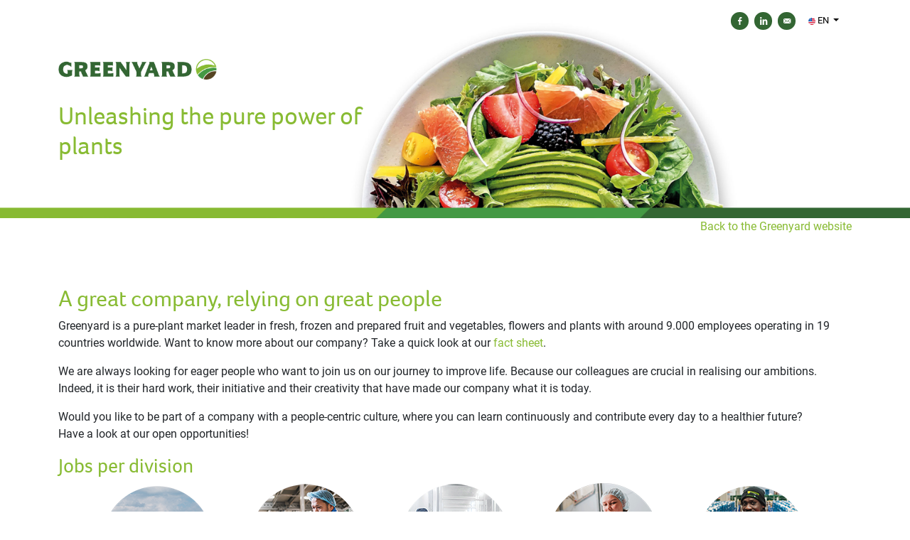

--- FILE ---
content_type: text/html; charset=utf-8
request_url: https://careers-greenyard.cvw.io/?lang=en-US
body_size: 13840
content:

<!DOCTYPE html>
<html>
<head>
    <meta charset="utf-8" />
    <meta http-equiv="X-UA-Compatible" content="IE=edge">
    <meta name="viewport" content="width=device-width, initial-scale=1.0, maximum-scale=1.0, user-scalable=0">

    
    


    <meta name="author" content="Greenyard">

    <!-- Html SEO -->
    <meta name="title" content="Greenyard Jobs" />
    <meta name="description" content="..." />
    <meta name="keywords" content="Greenyard, Jobs, Jobsite, CVWarehouse" />

    <!-- Facebook SEO -->
    <meta property="og:title" content="Greenyard Jobs" />
    <meta property="og:description" content="..." />
    <meta property="og:site_name" content="Greenyard JobSite" />
    <meta property="og:url" content="https://careers-greenyard.cvw.io/?lang=en-US" />
    <meta property="og:image" content="https://www.cvwarehouse.com/Downloads/ATSCustomerFiles/11300/a4e4202b-83a9-43b6-a137-639f00ff3423.jpg" />
    <meta property="og:type" content="website" />

    <!-- DublinCore SEO -->
    <meta name="dc:title" content="Greenyard Jobs" />
    <meta name="dc:description" content="..." />

    <!-- Twitter SEO -->
    <meta name="twitter:title" content="Greenyard Jobs" />
    <meta name="twitter:url" content="https://careers-greenyard.cvw.io/?lang=en-US" />
    <meta name="twitter:creator" content="@CVWarehouseJobs" />
    <meta name="twitter:image" content="https://www.cvwarehouse.com/Downloads/ATSCustomerFiles/11300/a4e4202b-83a9-43b6-a137-639f00ff3423.jpg" />


    <title>Greenyard Jobs</title>



    <link rel="shortcut icon" href="https://www.cvwarehouse.com/Downloads/ATSCustomerFiles/11300/53eac449-c3fe-4dac-9cb8-1c1678cac8b6.png" />
    <link rel="icon" href="https://www.cvwarehouse.com/Downloads/ATSCustomerFiles/11300/53eac449-c3fe-4dac-9cb8-1c1678cac8b6.png" />

    
    <link href="/Content/core-css?v=hyd3rl9QLlBL25Lf6BNiPXGY8xjC4_fQ_YyJZ6owAfg1" rel="stylesheet"/>

    <link href="/Content/allbrowsers?v=2hN_CEzoWbyja9_scf-4uFd206oNoZbYe2zRMttgRmg1" rel="stylesheet"/>


    

<!--[if IE 7]>
    <link href="/Content/ie7" rel="stylesheet"/>

<![endif]-->

<!--[if IE 8]>
    <link href="/Content/ie8" rel="stylesheet"/>

<![endif]-->

<!-- HTML5 shim and Respond.js IE8 support of HTML5 elements and media queries -->
<!--[if lt IE 9]>
    <script src="https://oss.maxcdn.com/libs/html5shiv/3.7.0/html5shiv.js"></script>
    <script src="https://oss.maxcdn.com/libs/respond.js/1.4.2/respond.min.js"></script>
<![endif]-->


    
    <link href="/Application/Styles?lang=en-US" rel="stylesheet"/>


    
    <script src="/bundles/jquery?v=PCzrb2rdlb_2JKvZjxhZF9nebIrCkiW8Upsz2hbrLp41"></script>

    <script src="/bundles/jqueryval?v=ymiRPpXQSzC8zSto8iRBfHViUC7xCyrPBegyP9mGGxk1"></script>

    <script src="/bundles/bootstrap?v=uGc1houVVJjac7ZzcCH0tKX5VrazwAxy1IiJFL50Xys1"></script>

    <script src="/bundles/js/site?v=n5XbMZOjdYZPCPpzh-9d290_GG5dxvNBgO7F5nk2hSc1"></script>

    <script type="text/javascript" src="/bundles/js/cookieconsent?v=PhvSfCqSxO_vgc_0ViNT-kvgAavepnhuE9ZBg9uOaFA1" nonce="7c73d896-c928-40a1-b1ed-cb945c295d97"></script>

    <script src="/bundles/js/jobalerts?v=MOBIFiqUzi35MwA8cgxF1fZGfnIuHn1Yx146pBg43CE1"></script>

    <script src="/bundles/js/cvwshare?v=Pq0NjGOP7McxfieBLFrqAa3bcVqMXEFn6srBpB4gxt81"></script>


    <script async src="https://cdn.flipbase.com/player/v2/player.min.js" nonce="7c73d896-c928-40a1-b1ed-cb945c295d97"></script>


        <script type="application/ld+json" nonce="7c73d896-c928-40a1-b1ed-cb945c295d97">{"@context":"https://schema.org","@type":"Organization","name":"Greenyard","url":"https://www.greenyard.group","logo":"https://www.cvwarehouse.com/Downloads/ATSCustomerFiles/11300/6a8c1c2d-901e-41be-a8fa-615b18030ede.png","sameAs":["http://www.facebook.com/GreenyardGroup","http://www.linkedin.com/company/greenyard","https://www.instagram.com/greenyard.stories"]}</script>
</head>

<body class="home  " data-scroll="0">
    <script nonce="7c73d896-c928-40a1-b1ed-cb945c295d97">0</script>
    <div class="loader">
        <img src="/Content/images/loader.svg" />
    </div>
    
    <button type="button" class="menu-filter" aria-label="menu filter"></button>
    <div role="main" id="main">

        
<style nonce="7c73d896-c928-40a1-b1ed-cb945c295d97">
    .block.block-header {
    height: 305px;
    }
    .block.block-header>.container{
    height: 305px;
    }

    #sub-main {
    top:305px
    }
</style>

<div class="block block-header scroller">
    
<div class="block block-banner" id="home">
        <div class="filter top"></div>
        <div class="filter left"></div>
        <div class="job-banner js-jobbanner"></div>
        <svg width="66" height="66" viewBox="0 0 66 66" xmlns="http://www.w3.org/2000/svg" stroke="#fff" class="job-banner-loader">
            <g fill="none" fill-rule="evenodd" stroke-width="2">
                <circle cx="33" cy="33" r="1">
                    <animate attributeName="r"
                             begin="0s" dur="1.8s"
                             values="1; 20"
                             calcMode="spline"
                             keyTimes="0; 1"
                             keySplines="0.165, 0.84, 0.44, 1"
                             repeatCount="indefinite" />
                    <animate attributeName="stroke-opacity"
                             begin="0s" dur="1.8s"
                             values="1; 0"
                             calcMode="spline"
                             keyTimes="0; 1"
                             keySplines="0.3, 0.61, 0.355, 1"
                             repeatCount="indefinite" />
                </circle>
                <circle cx="33" cy="33" r="1">
                    <animate attributeName="r"
                             begin="-0.9s" dur="1.8s"
                             values="1; 20"
                             calcMode="spline"
                             keyTimes="0; 1"
                             keySplines="0.165, 0.84, 0.44, 1"
                             repeatCount="indefinite" />
                    <animate attributeName="stroke-opacity"
                             begin="-0.9s" dur="1.8s"
                             values="1; 0"
                             calcMode="spline"
                             keyTimes="0; 1"
                             keySplines="0.3, 0.61, 0.355, 1"
                             repeatCount="indefinite" />
                </circle>
            </g>
        </svg>
</div>


    <div class="container">
        <div class="top-menu">
            

    <div id="cvwShare">
        <button type="button" data-share="facebook" 
                class="cvwshare_default_style cvwshare_button_facebook"
                data-toggle="tooltip" data-placement="top" title="Share on Facebook">
            <i class="icon-facebook"><span class="visually-hidden">Share on Facebook</span></i>
        </button>
        
        
        <button type="button" data-share="linkedin" 
                class="cvwshare_default_style cvwshare_button_linkedin"
                data-toggle="tooltip" data-placement="top" title="Share on Linkedin ">
            <i class="icon-linkedin"><span class="visually-hidden">Share on Linkedin </span></i>
        </button>
        <button type="button" data-share="email"
                class="cvwshare_default_style cvwshare_button_email"
                data-toggle="tooltip" data-placement="top" title="Send by e-mail">
            <i class="icon-email"><span class="visually-hidden">Send by e-mail</span></i>
        </button>
    </div>


            


    <div class="dropdown d-none d-sm-inline-block" id="language-desktop">
        <a class="btn btn-link dropdown-toggle btn-xs allLanguagesButton" data-bs-toggle="modal" href="#language-modal">
            
            <img src="/Content/images/flags/EN-US.svg" style="width: 10px;" aria-hidden="true" />
            EN
        </a>
    </div>
    <div class="dropdown d-block d-sm-none" id="language-mobile">
        <a class="btn btn-link dropdown-toggle btn-xs allLanguagesButton" data-bs-toggle="modal" href="#language-modal">
            
            <img src="/Content/images/flags/EN-US.svg" style="width: 10px;" aria-hidden="true" />
            EN
        </a>
    </div>

            <div class="row">
                <div class="col-8 col-md-6 d-flex justify-content-left align-items-center logo-holder">
                    


    <a href="/?companyGuid=e0cd1b2a-25d9-4137-abaf-df2eb5a2ff61&lang=en-US" aria-label="Greenyard">
        <img src="https://www.cvwarehouse.com/Downloads/ATSCustomerFiles/11300/6a8c1c2d-901e-41be-a8fa-615b18030ede.png" class="logo cursor-pointer" alt="Greenyard" />
    </a>


                </div>
                <div class="col-4 col-md-6 navigation-holder">
                    <div class="navigation">
                    </div>
                </div>
            </div>
        </div>
        <div class="intro-content ">
            


    <a href="/?companyGuid=e0cd1b2a-25d9-4137-abaf-df2eb5a2ff61&lang=en-US" aria-label="Greenyard">
        <img src="https://www.cvwarehouse.com/Downloads/ATSCustomerFiles/11300/6a8c1c2d-901e-41be-a8fa-615b18030ede.png" class="logo cursor-pointer" alt="Greenyard" />
    </a>



                <div class="tagline">
                    <h3 style="font-size: 35px; margin: 0; color: #8b3;">Unleashing the pure power of plants&nbsp;</h3>
                </div>
        </div>
    </div>
</div>




        <div id="sub-main" class="">
            





    <style nonce="7c73d896-c928-40a1-b1ed-cb945c295d97">
        .padding-class-18570db3-482b-2084-d13d-3326349b4b6d .block{
            padding-top: 0px;
            padding-bottom: 0px;
        }
        @media all and (max-width: 768px){
            .padding-class-18570db3-482b-2084-d13d-3326349b4b6d .block{
                padding-top: 0px;
                padding-bottom: 0px;
            }
        }
    </style>
    <div id="18570db3-482b-2084-d13d-3326349b4b6d" class="wrapper-custom padding-class-18570db3-482b-2084-d13d-3326349b4b6d">



    <style nonce="7c73d896-c928-40a1-b1ed-cb945c295d97">
        .content-text-module-title { color : ; }
    </style>

<div class="block block-content block-content-text-image" >
    <div class="container">
        <div class="row flex-md-row align-items-md-center">
            <div class="col-md-12">

                <div >
                    <p style="text-align: right; margin: 0;"><a href="https://www.greenyard.group/" target="_blank" rel="noopener">Back to the Greenyard website</a></p>
                </div>
            </div>
        </div>
    </div>
</div>
    </div>
    <style nonce="7c73d896-c928-40a1-b1ed-cb945c295d97">
        .padding-class-2469bd27-4580-747b-e7bf-5fe47104e35a .block{
            
            padding-bottom: 0px;
        }
        @media all and (max-width: 768px){
            .padding-class-2469bd27-4580-747b-e7bf-5fe47104e35a .block{
                
                padding-bottom: 0px;
            }
        }
    </style>
    <div id="2469bd27-4580-747b-e7bf-5fe47104e35a" class="wrapper-custom padding-class-2469bd27-4580-747b-e7bf-5fe47104e35a">



    <style nonce="7c73d896-c928-40a1-b1ed-cb945c295d97">
        .content-text-module-title { color : ; }
    </style>

<div class="block block-content block-content-text-image" >
    <div class="container">
        <div class="row flex-md-row align-items-md-center">
            <div class="col-md-12">

                    <h2 class="content-text-module-title" >
                        A great company, relying on great people
                    </h2>
                <div >
                    <p>Greenyard is a pure-plant market leader in fresh, frozen and prepared fruit and vegetables, flowers and plants with around 9.000 employees operating in 19 countries worldwide. Want to know more about our company? Take a quick look at our <a title="fact sheet" href="https://issuu.com/greenyardgroup/docs/432bcd1c-eaa0-48ae-852f-79babb16926b?fr=sZDFiNTU1ODc4MjM" target="_blank" rel="noopener">fact sheet</a>.</p>
<p>We are always looking for eager people who want to join us on our journey to improve life. Because our colleagues are crucial in realising our ambitions. Indeed, it is their hard work, their initiative and their creativity that have made our company what it is today.</p>
<p>Would you like to be part of a company with a people-centric culture, where you can learn continuously and contribute every day to a healthier future? <br />Have a look at our open opportunities!</p>
                </div>
            </div>
        </div>
    </div>
</div>
    </div>
    <style nonce="7c73d896-c928-40a1-b1ed-cb945c295d97">
        .padding-class-ee9c8212-0b45-2949-d144-377d91bc804b .block{
            padding-top: 0px;
            padding-bottom: 0px;
        }
        @media all and (max-width: 768px){
            .padding-class-ee9c8212-0b45-2949-d144-377d91bc804b .block{
                padding-top: 5px;
                padding-bottom: 0px;
            }
        }
    </style>
    <div id="ee9c8212-0b45-2949-d144-377d91bc804b" class="wrapper-custom padding-class-ee9c8212-0b45-2949-d144-377d91bc804b">



    <style nonce="7c73d896-c928-40a1-b1ed-cb945c295d97">
        .content-text-module-title { color : ; }
    </style>

<div class="block block-content block-content-text-image" >
    <div class="container">
        <div class="row flex-md-row align-items-md-center">
            <div class="col-md-12">

                <div >
                    <h3>Jobs per division</h3>
<div class="px-5">
<div class="row justify-content-center">
<div class="col-12 col-md-6 col-lg text-center"><a href="https://careers-greenyardcorporate.cvw.io" target="_blank" rel="noopener"><img src="https://www.cvwarehouse.com/Downloads/ATSCustomerFiles/11301/56e1668a-5bda-4a8b-a12a-625819307b61.png" /></a></div>
<div class="col-12 col-md-6 col-lg text-center"><a href="https://careers-fresh.cvw.io" target="_blank" rel="noopener"><img src="https://www.cvwarehouse.com/Downloads/ATSCustomerFiles/11300/7b6bb32d-cf39-407b-b716-de924f31afd3.png" /></a></div>
<div class="col-12 col-md-6 col-lg text-center"><a href="https://careers-frozen.cvw.io" target="_blank" rel="noopener"><img src="https://www.cvwarehouse.com/Downloads/ATSCustomerFiles/11300/b3449169-8492-4bfc-8712-40aa6dcbf0ea.png" /></a></div>
<div class="col-12 col-md-6 col-lg text-center"><a href="https://careers-prepared.cvw.io" target="_blank" rel="noopener"><img src="https://www.cvwarehouse.com/Downloads/ATSCustomerFiles/11300/b787d664-0d0c-46af-8d27-46384ca3d12d.png" /></a></div>
<div class="col-12 col-md-6 col-lg text-center"><a href="https://careers-bakker.cvw.io" target="_blank" rel="noopener"><img src="https://www.cvwarehouse.com/Downloads/ATSCustomerFiles/11301/67015e3d-f686-466a-bd40-67c4d704925f.png" /></a></div>
</div>
</div>
                </div>
            </div>
        </div>
    </div>
</div>
    </div>
    <style nonce="7c73d896-c928-40a1-b1ed-cb945c295d97">
        .padding-class-212a0691-1733-4b4d-9111-b12f2eb1cbcc .block{
            
            
        }
        @media all and (max-width: 768px){
            .padding-class-212a0691-1733-4b4d-9111-b12f2eb1cbcc .block{
                
                
            }
        }
    </style>
    <div id="212a0691-1733-4b4d-9111-b12f2eb1cbcc" class="wrapper-sections padding-class-212a0691-1733-4b4d-9111-b12f2eb1cbcc">




<div class="block block-content block-landing-page overlap" >
    <div class="container">
            <div class="row flex-md-row align-items-md-center">
                <div class="col-md-12">
                    <h2  style="color: #8b3;">
                        
                    </h2>
                    <div >
                        <h3>Jobs per departement</h3>
                    </div>
                </div>
            </div>
        
        <div class="row flex-md-row row-eq-height" style="margin:0;margin-right:-5px;">
                <div class="section col-md-3" style="padding:0;padding-right:5px; padding-bottom:5px; min-height:100px;">


                                            <a href="https://careers-greenyard.cvw.io/?lang=en-US&amp;section=c8d59c17-f261-5c8e-8a4b-3cf87381232d" class="px-5 d-flex"
                           style="background-color: #363;border-radius: 5px;justify-content:center;text-align:center;min-height:100px;">
                                <span class="badge badge-light"
                                      style="color:#ffffff;background-color:#234623;border-radius: 5px;">
                                    26
                                </span>
                            
                                <h3 style="color: #ffffff;font-size:24px;">
                                    Supply Chain &amp; Logistics
                                </h3>
                        </a>
                                        <div style="text-align:left;" class="description">
                        
                    </div>
                </div>
                <div class="section col-md-3" style="padding:0;padding-right:5px; padding-bottom:5px; min-height:100px;">


                                            <a href="https://careers-greenyard.cvw.io/?lang=en-US&amp;section=d31bbb0e-7ba1-0dab-c72a-30c64a983680" class="px-5 d-flex"
                           style="background-color: #8b3;border-radius: 5px;justify-content:center;text-align:center;min-height:100px;">
                                <span class="badge badge-light"
                                      style="color:#ffffff;background-color:#234623;border-radius: 5px;">
                                    19
                                </span>
                            
                                <h3 style="color: #ffffff;font-size:24px;">
                                    Operations
                                </h3>
                        </a>
                                        <div style="text-align:left;" class="description">
                        
                    </div>
                </div>
                <div class="section col-md-3" style="padding:0;padding-right:5px; padding-bottom:5px; min-height:100px;">


                                            <a href="https://careers-greenyard.cvw.io/?lang=en-US&amp;section=88f2f3da-02d7-7e80-e39f-0c4da2a697c0" class="px-5 d-flex"
                           style="background-color: #363;border-radius: 5px;justify-content:center;text-align:center;min-height:100px;">
                                <span class="badge badge-light"
                                      style="color:#ffffff;background-color:#234623;border-radius: 5px;">
                                    14
                                </span>
                            
                                <h3 style="color: #ffffff;font-size:24px;">
                                    Quality &amp; Food Safety
                                </h3>
                        </a>
                                        <div style="text-align:left;" class="description">
                        
                    </div>
                </div>
                <div class="section col-md-3" style="padding:0;padding-right:5px; padding-bottom:5px; min-height:100px;">


                                            <a href="https://careers-greenyard.cvw.io/?lang=en-US&amp;section=37ffafa0-2962-4e91-c551-3e24c7e72676" class="px-5 d-flex"
                           style="background-color: #363;border-radius: 5px;justify-content:center;text-align:center;min-height:100px;">
                                <span class="badge badge-light"
                                      style="color:#ffffff;background-color:#234623;border-radius: 5px;">
                                    14
                                </span>
                            
                                <h3 style="color: #ffffff;font-size:24px;">
                                    Technics
                                </h3>
                        </a>
                                        <div style="text-align:left;" class="description">
                        
                    </div>
                </div>
                <div class="section col-md-3" style="padding:0;padding-right:5px; padding-bottom:5px; min-height:100px;">


                                            <a href="https://careers-greenyard.cvw.io/?lang=en-US&amp;section=2b0270b5-d669-b342-ff30-02762543c5cd" class="px-5 d-flex"
                           style="background-color: #363;border-radius: 5px;justify-content:center;text-align:center;min-height:100px;">
                                <span class="badge badge-light"
                                      style="color:#ffffff;background-color:#234623;border-radius: 5px;">
                                    13
                                </span>
                            
                                <h3 style="color: #ffffff;font-size:24px;">
                                    Sales &amp; Sourcing
                                </h3>
                        </a>
                                        <div style="text-align:left;" class="description">
                        
                    </div>
                </div>
                <div class="section col-md-3" style="padding:0;padding-right:5px; padding-bottom:5px; min-height:100px;">


                                            <a href="https://careers-greenyard.cvw.io/?lang=en-US&amp;section=ac930450-2270-c738-a2af-a1f62c945c93" class="px-5 d-flex"
                           style="background-color: #363;border-radius: 5px;justify-content:center;text-align:center;min-height:100px;">
                                <span class="badge badge-light"
                                      style="color:#ffffff;background-color:#234623;border-radius: 5px;">
                                    10
                                </span>
                            
                                <h3 style="color: #ffffff;font-size:24px;">
                                    IT
                                </h3>
                        </a>
                                        <div style="text-align:left;" class="description">
                        
                    </div>
                </div>
                <div class="section col-md-3" style="padding:0;padding-right:5px; padding-bottom:5px; min-height:100px;">


                                            <a href="https://careers-greenyard.cvw.io/?lang=en-US&amp;section=a6678b25-426f-3efc-5bc6-fd866c73d287" class="px-5 d-flex"
                           style="background-color: #8b3;border-radius: 5px;justify-content:center;text-align:center;min-height:100px;">
                                <span class="badge badge-light"
                                      style="color:#ffffff;background-color:#234623;border-radius: 5px;">
                                    9
                                </span>
                            
                                <h3 style="color: #ffffff;font-size:24px;">
                                    Finance
                                </h3>
                        </a>
                                        <div style="text-align:left;" class="description">
                        
                    </div>
                </div>
                <div class="section col-md-3" style="padding:0;padding-right:5px; padding-bottom:5px; min-height:100px;">


                                            <a href="https://careers-greenyard.cvw.io/?lang=en-US&amp;section=8ff962d9-ce7d-c7ac-9e12-dd395d3e0083" class="px-5 d-flex"
                           style="background-color: #8b3;border-radius: 5px;justify-content:center;text-align:center;min-height:100px;">
                                <span class="badge badge-light"
                                      style="color:#ffffff;background-color:#234623;border-radius: 5px;">
                                    8
                                </span>
                            
                                <h3 style="color: #ffffff;font-size:24px;">
                                    Administration
                                </h3>
                        </a>
                                        <div style="text-align:left;" class="description">
                        
                    </div>
                </div>
                <div class="section col-md-3" style="padding:0;padding-right:5px; padding-bottom:5px; min-height:100px;">


                                            <a href="https://careers-greenyard.cvw.io/?lang=en-US&amp;section=e878a421-cc1c-82a7-f3a8-c8eff2d6ed82" class="px-5 d-flex"
                           style="background-color: #8b3;border-radius: 5px;justify-content:center;text-align:center;min-height:100px;">
                                <span class="badge badge-light"
                                      style="color:#ffffff;background-color:#234623;border-radius: 5px;">
                                    8
                                </span>
                            
                                <h3 style="color: #ffffff;font-size:24px;">
                                    Innovation &amp; Sustainability
                                </h3>
                        </a>
                                        <div style="text-align:left;" class="description">
                        
                    </div>
                </div>
                <div class="section col-md-3" style="padding:0;padding-right:5px; padding-bottom:5px; min-height:100px;">


                                            <a href="https://careers-greenyard.cvw.io/?lang=en-US&amp;section=0c54a8c0-e09a-59e5-0078-54b37895bfbb" class="px-5 d-flex"
                           style="background-color: #8b3;border-radius: 5px;justify-content:center;text-align:center;min-height:100px;">
                                <span class="badge badge-light"
                                      style="color:#ffffff;background-color:#234623;border-radius: 5px;">
                                    7
                                </span>
                            
                                <h3 style="color: #ffffff;font-size:24px;">
                                    R&amp;D
                                </h3>
                        </a>
                                        <div style="text-align:left;" class="description">
                        
                    </div>
                </div>
                <div class="section col-md-3" style="padding:0;padding-right:5px; padding-bottom:5px; min-height:100px;">


                                            <a href="https://careers-greenyard.cvw.io/?lang=en-US&amp;section=967b66a8-1094-15f6-ed75-8e923425d2e7" class="px-5 d-flex"
                           style="background-color: #363;border-radius: 5px;justify-content:center;text-align:center;min-height:100px;">
                                <span class="badge badge-light"
                                      style="color:#ffffff;background-color:#234623;border-radius: 5px;">
                                    7
                                </span>
                            
                                <h3 style="color: #ffffff;font-size:24px;">
                                    Marketing &amp; Communication
                                </h3>
                        </a>
                                        <div style="text-align:left;" class="description">
                        
                    </div>
                </div>
                <div class="section col-md-3" style="padding:0;padding-right:5px; padding-bottom:5px; min-height:100px;">


                                            <a href="https://careers-greenyard.cvw.io/?lang=en-US&amp;section=6aa9a7ce-1f07-32ab-a601-0b478209bca0" class="px-5 d-flex"
                           style="background-color: #363;border-radius: 5px;justify-content:center;text-align:center;min-height:100px;">
                                <span class="badge badge-light"
                                      style="color:#ffffff;background-color:#234623;border-radius: 5px;">
                                    3
                                </span>
                            
                                <h3 style="color: #ffffff;font-size:24px;">
                                    Agro
                                </h3>
                        </a>
                                        <div style="text-align:left;" class="description">
                        
                    </div>
                </div>
                <div class="section col-md-3" style="padding:0;padding-right:5px; padding-bottom:5px; min-height:100px;">


                                            <a href="https://careers-greenyard.cvw.io/?lang=en-US&amp;section=5f83d12a-f07d-8f3d-e5f2-e56989303b2a" class="px-5 d-flex"
                           style="background-color: #8b3;border-radius: 5px;justify-content:center;text-align:center;min-height:100px;">
                                <span class="badge badge-light"
                                      style="color:#ffffff;background-color:#234623;border-radius: 5px;">
                                    3
                                </span>
                            
                                <h3 style="color: #ffffff;font-size:24px;">
                                    HR
                                </h3>
                        </a>
                                        <div style="text-align:left;" class="description">
                        
                    </div>
                </div>
                <div class="section col-md-3" style="padding:0;padding-right:5px; padding-bottom:5px; min-height:100px;">


                                            <a href="https://careers-greenyard.cvw.io/?lang=en-US&amp;section=5fb3566c-9e08-28e8-97e7-5fa71c406275" class="px-5 d-flex"
                           style="background-color: #363;border-radius: 5px;justify-content:center;text-align:center;min-height:100px;">
                                <span class="badge badge-light"
                                      style="color:#ffffff;background-color:#234623;border-radius: 5px;">
                                    3
                                </span>
                            
                                <h3 style="color: #ffffff;font-size:24px;">
                                    Legal
                                </h3>
                        </a>
                                        <div style="text-align:left;" class="description">
                        
                    </div>
                </div>
                <div class="section col-md-3" style="padding:0;padding-right:5px; padding-bottom:5px; min-height:100px;">


                                            <a href="https://careers-greenyard.cvw.io/?lang=en-US&amp;section=8aa32cb5-31f5-10b6-94fe-51d921b88a5c" class="px-5 d-flex"
                           style="background-color: #8b3;border-radius: 5px;justify-content:center;text-align:center;min-height:100px;">
                                <span class="badge badge-light"
                                      style="color:#ffffff;background-color:#234623;border-radius: 5px;">
                                    3
                                </span>
                            
                                <h3 style="color: #ffffff;font-size:24px;">
                                    Traineeship
                                </h3>
                        </a>
                                        <div style="text-align:left;" class="description">
                        
                    </div>
                </div>
        </div>
    </div>
</div>




    </div>
    <style nonce="7c73d896-c928-40a1-b1ed-cb945c295d97">
        .padding-class-f6bc084d-082e-aec5-38f8-2491d5307526 .block{
            
            
        }
        @media all and (max-width: 768px){
            .padding-class-f6bc084d-082e-aec5-38f8-2491d5307526 .block{
                
                
            }
        }
    </style>
    <div id="f6bc084d-082e-aec5-38f8-2491d5307526" class="wrapper-jobAlerts padding-class-f6bc084d-082e-aec5-38f8-2491d5307526">




    <div class="block block-job-alerts"  style="background-color: #f6f6f7;">

<form action="/JobAlerts/Subscribe?companyGuid=e0cd1b2a-25d9-4137-abaf-df2eb5a2ff61&amp;lang=en-US" data-ajax="true" data-ajax-loading="#job-alerts-loading" data-ajax-method="POST" data-ajax-mode="replace" data-ajax-update="#job-alerts-panel" enctype="multipart/form-data" id="form0" method="post"><input name="__RequestVerificationToken" type="hidden" value="iJnkQVaq9HtiJJPRyFQzSyjB4tzWCkqub6TDOFOs_jwCTF756pDUcDjlwSLZCH3TIfpS-dHTqzvXTtkRB2loFPx69sgXWBDKYzepafmg34M1" />


<label for="student_number" style="display:none !important"></label>
<input name="student_number" type="text" style="display:none !important" tabindex="-1" autocomplete="false"/>            <div class="job-alerts">
                <div class="container">
                    <div class="row">
                        <div class="col-md-6">
                            <h2 >
                                Stay tuned!
                            </h2>
                            <p ></p>
                        </div>
                        <div class="col-md-6 col-lg-5">
                            <div class="form">
                                <div class="job-alerts-label"></div>
                                <div class="input-group">
                                    <input Class="form-control" data-item="subscribeFormEmailTextBox" id="Email" name="Email" placeholder="your@email.com" type="email" value="" />
                                        <button data-item="subscribeFormButton" class="btn btn-primary js-jobalerts-subscribe-button" type="button">Subscribe</button>
                                </div>
                                <div data-item="validationEmailIsRequired" class="text-danger" style="display: none;">
                                    <small>E-mail is required!</small>
                                </div>
                                <div data-item="subscribeFormPrivacyPolicyCheckBoxWrapper" class="rounded pt-2">
                                    <label class="m-0" >
                                        <input type="checkbox" data-item="subscribeFormPrivacyPolicyCheckBox" class="me-1" />
                                        I read the <a href="https://candidate.cvwarehouse.com/Privacy?lang=en-US" target="_blank">privacy policy</a>.
                                    </label>
                                </div>
                                <div data-item="validationPrivacyCheckIsRequired" class="text-danger" style="display: none;">
                                    <small>Privacy policy check is required!</small>
                                </div>
                            </div>
                            <div id="job-alerts-panel" class="mt-3">
                                
                            </div>
                            <div id="job-alerts-loading">
                                <img src="/Content/images/loader.svg">
                            </div>
                        </div>
                    </div>
                </div>
            </div>
</form>    </div>





    </div>
    <style nonce="7c73d896-c928-40a1-b1ed-cb945c295d97">
        .padding-class-59641c78-9817-b12b-f516-7c510d9f1292 .block{
            padding-top: 0px;
            
        }
        @media all and (max-width: 768px){
            .padding-class-59641c78-9817-b12b-f516-7c510d9f1292 .block{
                padding-top: 0px;
                
            }
        }
    </style>
    <div id="59641c78-9817-b12b-f516-7c510d9f1292" class="wrapper-custom padding-class-59641c78-9817-b12b-f516-7c510d9f1292">

    
    <div class="block block-content block-content-image" >
        <div class="container">
            <div class="row flex-md-row align-items-md-center">
                <div class="col-md-12 text-center">
                                    </div>
            </div>
        </div>
            <div class="img-width-full">
                <img src="https://www.cvwarehouse.com/Downloads/ATSCustomerFiles/11300/e8da9653-8c61-4e46-8bda-ae811beebe2e.jpg" class="img-fluid" loading="lazy" aria-hidden="true" />
            </div>
    </div>


    </div>


            



<footer class="fixed-footer">
    <div class="container">
        <div class="row align-items-center justify-content-center">
                <div class="col-6 col-md-3 mb-5 mb-md-0">
                    


    <a href="/?companyGuid=e0cd1b2a-25d9-4137-abaf-df2eb5a2ff61&lang=en-US" aria-label="Greenyard">
        <img src="https://www.cvwarehouse.com/Downloads/ATSCustomerFiles/11300/6a8c1c2d-901e-41be-a8fa-615b18030ede.png" class="logo cursor-pointer" alt="Greenyard" />
    </a>


                </div>
            <div class="col-12 mb-4 mb-md-0 text-center text-md-start col-md-5">
                


<p><a href="https://www.greenyard.group/privacy-statement">PRIVACY STATEMENT</a> | <a href="https://www.greenyard.group/disclaimer">DISCLAIMER</a> | <a href="https://www.greenyard.group/legal-notice">LEGAL INFORMATION</a></p>
<p>&copy; 2023 Greenyard - Strijbroek 10 - 2860 Sint-Katelijne-Waver - Belgium</p>

            </div>
                <div class="col-12 col-md-4 text-center text-md-end">
                    


    <div class="follow-us">
        Follow us
            <a href="http://www.facebook.com/GreenyardGroup" target="_blank" class="socialMediaLink">
                <i class="socialmedia_default_style icon-facebook"><span class="visually-hidden">Follow us facebook</span></i>
            </a>
            <a href="http://www.linkedin.com/company/greenyard" target="_blank" class="socialMediaLink">
                <i class="socialmedia_default_style icon-linkedin"><span class="visually-hidden">Follow us linkedin</span></i>
            </a>
            <a href="https://www.instagram.com/greenyard.stories" target="_blank" class="socialMediaLink">
                <i class="socialmedia_default_style icon-instagram"><span class="visually-hidden">Follow us instagram</span></i>
            </a>
    </div>

                </div>
            <div class="col-12 text-center text-md-end">
                

<div class="poweredByPartial">
        <span class="me-3">
            <a href="https://www.greenyard.group" target="_blank">Greenyard Privacy Policy</a>
        </span>
    <span class="me-3">
        <a href="https://www.greenyard.group" target="_blank">
            Greenyard Cookie Policy
        </a>
    </span>
    <span class="me-3">
        <a href="#" data-cc="show-preferencesModal">Cookies Settings</a>
    </span>
    <span class="poweredByText">
        <a href='https://candidate.cvwarehouse.com/Privacy?lang=en-US' class='mr-3' target='_blank'>CVWarehouse Cookies Policy</a> © Powered by <a href='https://candidate.cvwarehouse.com/Confidentiality?lang=en-US' target='_blank'>CVWarehouse</a> 2026<br />
    </span>
</div>
            </div>
        </div>
    </div>
</footer>


 


        </div>
    </div>

    

<div class="modal fade" tabindex="-1" role="dialog" id="language-modal">
    <div class="modal-dialog modal-dialog-centered modal-sm" role="document">
        <div class="modal-content border-0">
            <div class="modal-header modal-header pb-0 pt-2 border-0">
                <button type="button" class="btn-close" data-bs-dismiss="modal" aria-label="Close">
                </button>
            </div>
            <div class="modal-body px-0 border-0">
                <a class="dropdown-item px-3 active"
                   href="/?lang=en-US">
                    EN
                    <img src="/Content/images/flags/EN-US.svg" />
                </a>
                <a class="dropdown-item px-3 "
                   href="/?lang=nl-BE">
                    NL
                    <img src="/Content/images/flags/NL-BE.svg" />
                </a>
                <a class="dropdown-item px-3 "
                   href="/?lang=de-DE">
                    DE
                    <img src="/Content/images/flags/DE-DE.svg" />
                </a>
                <a class="dropdown-item px-3 "
                   href="/?lang=pl-PL">
                    PL
                    <img src="/Content/images/flags/PL-PL.svg" />
                </a>
                <a class="dropdown-item px-3 "
                   href="/?lang=es-ES">
                    ES
                    <img src="/Content/images/flags/ES-ES.svg" />
                </a>
                <a class="dropdown-item px-3 "
                   href="/?lang=nl-NL">
                    NL
                    <img src="/Content/images/flags/NL-NL.svg" />
                </a>
                <a class="dropdown-item px-3 "
                   href="/?lang=fr-FR">
                    FR
                    <img src="/Content/images/flags/FR-FR.svg" />
                </a>
            </div>
        </div>
    </div>
</div>
    



    <div class="job-alert modal fade" id="attributesModal" tabindex="-1" role="dialog" aria-labelledby="myModalLabel">
        <div class="modal-dialog modal-dialog-centered">
            <div class="modal-content">

                <div class="modal-header">
                    <div class="modal-title">
                        <h4 class="mb-0">Job alerts subscription</h4>
                    </div>
                </div>
                <div class="modal-body nopadding">
                    
                    <div class="small mb-4">
                        Receive regular updates and don’t miss an opportunity.<br />
                        Customize your job alerts according to your needs.
                    </div>

                            <div class="row vertical-align mb-3">

                                <div class="col-md-12">
                                    <p class="mb-2">Location</p>
                                </div>

                                    <div class="col-md-5 form-check ms-2">
                                        <input id="53599" name="international" type="checkbox" value="53599" class="form-check-input" />
                                        <label class="form-check-label small mt-2" for="53599">International</label>
                                    </div>
                                    <div class="col-md-5 form-check ms-2">
                                        <input id="53600" name="belgium" type="checkbox" value="53600" class="form-check-input" />
                                        <label class="form-check-label small mt-2" for="53600">Belgium</label>
                                    </div>
                                    <div class="col-md-5 form-check ms-2">
                                        <input id="53601" name="netherlands" type="checkbox" value="53601" class="form-check-input" />
                                        <label class="form-check-label small mt-2" for="53601">the Netherlands</label>
                                    </div>
                                    <div class="col-md-5 form-check ms-2">
                                        <input id="53602" name="france" type="checkbox" value="53602" class="form-check-input" />
                                        <label class="form-check-label small mt-2" for="53602">France</label>
                                    </div>
                                    <div class="col-md-5 form-check ms-2">
                                        <input id="53603" name="czechrepublic" type="checkbox" value="53603" class="form-check-input" />
                                        <label class="form-check-label small mt-2" for="53603">Czech Republic</label>
                                    </div>
                                    <div class="col-md-5 form-check ms-2">
                                        <input id="53604" name="poland" type="checkbox" value="53604" class="form-check-input" />
                                        <label class="form-check-label small mt-2" for="53604">Poland</label>
                                    </div>
                                    <div class="col-md-5 form-check ms-2">
                                        <input id="53605" name="unitedkingdom" type="checkbox" value="53605" class="form-check-input" />
                                        <label class="form-check-label small mt-2" for="53605">United Kingdom</label>
                                    </div>
                                    <div class="col-md-5 form-check ms-2">
                                        <input id="53606" name="germany" type="checkbox" value="53606" class="form-check-input" />
                                        <label class="form-check-label small mt-2" for="53606">Germany</label>
                                    </div>
                                    <div class="col-md-5 form-check ms-2">
                                        <input id="53607" name="unitedstatesamerica" type="checkbox" value="53607" class="form-check-input" />
                                        <label class="form-check-label small mt-2" for="53607">United States</label>
                                    </div>
                                    <div class="col-md-5 form-check ms-2">
                                        <input id="53608" name="italy" type="checkbox" value="53608" class="form-check-input" />
                                        <label class="form-check-label small mt-2" for="53608">Italy</label>
                                    </div>
                                    <div class="col-md-5 form-check ms-2">
                                        <input id="53609" name="spain" type="checkbox" value="53609" class="form-check-input" />
                                        <label class="form-check-label small mt-2" for="53609">Spain</label>
                                    </div>
                                    <div class="col-md-5 form-check ms-2">
                                        <input id="53610" name="austria" type="checkbox" value="53610" class="form-check-input" />
                                        <label class="form-check-label small mt-2" for="53610">Austria</label>
                                    </div>

                            </div>
                </div>
                <div class="modal-footer justify-content-between">
                    <button class="btn btn-secondary" data-bs-dismiss="modal">Cancel</button>
                    <button class="btn btn-primary" id="submit-attributes" type="button">Subscribe</button>
                </div>

            </div>
        </div>
    </div>

<div class="modal fade" id="flipbase-modal" role="dialog">
    <div class="modal-dialog" role="document">
        <button type="button" class="btn-close" data-bs-dismiss="modal">
        </button>
        <div class="modal-content">
            <div class="modal-body p-0"></div>
        </div>
    </div>
</div>

<div class="modal fade" id="flipbase-modal-recorder" role="dialog">
    <div class="modal-dialog" role="document">
        <button type="button" class="btn-close" data-bs-dismiss="modal">
        </button>
        <div class="modal-content">
            <div class="modal-body"></div>
        </div>
    </div>
</div>

<div class="modal fade" id="youtube-modal" role="dialog">
    <div class="modal-dialog full_modal-dialog" role="document">
        <div class="modal-content full_modal-content">
            <button type="button" class="btn-close" data-bs-dismiss="modal">
            </button>
            <div class="modal-body p-0"></div>
        </div>
    </div>
</div>

<div class="modal fade" id="session-warning" role="dialog">
    <div class="modal-dialog" role="document">
        <div class="modal-content">
            <div class="modal-header">
                <h5 class="modal-title">Session expiration warning</h5>
                <button type="button" class="btn-close" data-bs-dismiss="modal">
                </button>
            </div>
            <div class="modal-body text-center">
                <p>Your session will expire in <strong data-session="mark"></strong>
</p>
                <button type="button" data-session="renew" class="btn btn-primary">Renew session</button>
            </div>
        </div>
    </div>
</div>

<div class="modal fade" id="session-finished" role="dialog">
    <div class="modal-dialog" role="document">
        <div class="modal-content">
            <div class="modal-header">
                <h5 class="modal-title">Session warning</h5>
                <button type="button" class="btn-close" data-bs-dismiss="modal">
                </button>
            </div>
            <div class="modal-body text-center">
                <p>Your session has expired</p>
                <button type="button" data-session="refresh" class="btn btn-primary">Restart</button>
            </div>
        </div>
    </div>
</div>


    <script nonce="7c73d896-c928-40a1-b1ed-cb945c295d97">
	window.dataLayer = window.dataLayer || [];
	function gtag(){dataLayer.push(arguments);}
	gtag('consent', 'default', {
		'ad_storage': 'denied',
		'analytics_storage': 'denied',
		'ad_user_data': 'denied',
		'ad_personalization': 'denied'
	});
</script>
<script type="text/javascript" nonce="7c73d896-c928-40a1-b1ed-cb945c295d97">
    (function () {
        'use strict';

        var rm = new ResourceManager();

        $(document).ready(function () {
            var mappedItems =
            {
                'Cookies_ConsentModal_Title': 'We use cookies!',
                'Cookies_ConsentModal_Description_WithCompanyLinks': 'This website uses cookies to support and improve the user experience. More information in our <a href="{0}" target="_blank"></a> cookie policy. Please accept the use of cookies or select your cookies preferences.',
                'Cookies_ConsentModal_AcceptAll_Button': 'Accept all',
                'Cookies_ConsentModal_ChooseSettings_Button': 'Let me choose',
                'CookieSettingsTitle': 'Cookies\' settings',
                'Common_Close': 'Close',
                'Cookies_SettingsModal_RequiredCookiesTitle': 'Required system cookies',
                'Cookies_SettingsModal_RequiredCookiesDescription': 'These cookies are mandatory since they are needed for the website\'s functionality, as set by <a href="{1}" target="_blank">{0}\'s Cookies & Privacy Policy</a>.',
                'Cookies_SettingsModal_AnalyticsCookiesTitle': 'Analytics cookies',
                'Cookies_SettingsModal_AnalyticsCookiesDescription_WithCompanyLinksText': 'As set by &lt;a href = "https://company.cvwarehouse.com" target="_blank"&gt;CVWarehouse&lt;/a&gt; (&lt;a href = "https://candidate.cvwarehouse.com/Privacy" target="_blank"&gt;Privacy Policy&lt;/a&gt;)',
                'Cookies_SettingsModal_Headers_Name': 'Name',
                'Cookies_SettingsModal_Headers_Domain': 'Domain',
                'Cookies_SettingsModal_Headers_Expiration': 'Expiration',
                'Cookies_SettingsModal_Headers_Description': 'Description',
                'Cookies_SettingsModal_SaveSettings_Button': 'Save settings',
                'Cookies_SettingsModal_RejectAll_Button': 'Reject all',
                'Cookies_SettingsModal_SubTitle': 'Cookie usage 📢',
                'Cookies_SettingsModal_Description': 'We use cookies to ensure the basic functionalities of the website and to enhance your online experience. For each category, you can choose to opt-in/out whenever you want.',
                'Cookies_SettingsModal_AnalyticsCookies_GoogleAnalytics_Description': 'Registers a unique ID that is used to generate statistical data on how the visitor uses the website.',
                'Cookies_SettingsModal_ThirdPartyCookies_Title': 'Third-party cookies',
                'Cookies_SettingsModal_ThirdPartyCookies_Description_WithCompanyLinksText': 'Cookies for videos and other third-party platforms',
                'Cookies_SettingsModal_ThirdPartyCookies_Vimeo_Description': 'Cookies used by Vimeo for the embedded videos.',
                'Cookies_SettingsModal_ThirdPartyCookies_Youtube_Description': 'Cookies used by Youtube for the embedded videos.',
                'Cookies_SettingsModal_MoreInfo_Title': 'More information',
                'Cookies_SettingsModal_MoreInfo_Description_WithCompanyLinksText': 'For any queries in relation to our policy on cookies and your choices, please check <a href="{0}">{1}\'s Privacy and Cookies Policy</a> or <a href="{2}">{3}\'s Privacy Policy</a>.'
            };

            var updateGoogleConsent = function(cookie) {
	            var analyticsConsent = 'denied';

	            var cookieCategories = cookie.cookie.categories;
                if (cookie && cookieCategories) {
                    if (Object.keys(cookieCategories).find(key => cookieCategories[key] === 'analytics')) {
			            analyticsConsent = 'granted';
		            }
	            }

	            if (typeof gtag === 'function') {
		            gtag('consent', 'update', {
			            'analytics_storage': analyticsConsent
		            });
	            }
            };

            //Documentation: https://cookieconsent.orestbida.com/reference/configuration-reference.html
            $.when(rm.loadFromMapping(mappedItems)).then(function () {

                CookieConsent.run({
                    categories: {
                        necessary: {
                            enable: true,
                            readOnly: true
                        },
                        analytics: { },
                        thirdparties: { },
                    },
                    autoclearCookies: true,
                    manageScriptTags : true,
                    guiOptions: {
                        consentModal: {
                            layout: 'bar',
                            position: 'bottom',
                            flipButtons : true
                        }
                    },
                    disablePageInteraction : true,
                    cookie : {
                        name : 'e0cd1b2a-25d9-4137-abaf-df2eb5a2ff61_cc_cookie'
                    },
                    onConsent: function (cookie) {
                        updateGoogleConsent(cookie);
                    },

                    onChange: function (cookie, changed_preferences) {
	                    updateGoogleConsent(cookie);
                    },
                    language: {
                        default: 'en',
                        translations: {
                            en: {
                                consentModal: {
                                    title: `<span class="col-6 d-block d-md-none">
                                                        <img style="max-width:100%; max-height:90px;" src="https://www.cvwarehouse.com/Downloads/ATSCustomerFiles/11300/6a8c1c2d-901e-41be-a8fa-615b18030ede.png">
                                                        <br><br>
                                                    </span>
                                                    <span>${rm.get('Cookies_ConsentModal_Title')}</span>`,
                                    description: rm.get('Cookies_ConsentModal_Description_WithCompanyLinks')
                                        .replace("{0}", "https://candidate.cvwarehouse.com/Privacy?lang=en-US")
                                        .replace("{1}", "CVWarehouse")
                                        .replace("{2}", "https://www.greenyard.group")
                                        .replace("{3}", "Greenyard"),
                                    acceptAllBtn: rm.get('Cookies_ConsentModal_AcceptAll_Button'),
                                    acceptNecessaryBtn: rm.get('Cookies_SettingsModal_RejectAll_Button'),
                                },
                                preferencesModal: {
                                    title: rm.get('CookieSettingsTitle'),
                                    savePreferencesBtn : rm.get('Cookies_SettingsModal_SaveSettings_Button'),
                                    acceptAllBtn: rm.get('Cookies_ConsentModal_AcceptAll_Button'),
                                    acceptNecessaryBtn: rm.get('Cookies_SettingsModal_RejectAll_Button'),
                                    closeIconLabel: rm.get('Common_Close'),
                                    sections: [
                                        {
                                            title: rm.get('Cookies_SettingsModal_SubTitle'),
                                            description: rm.get('Cookies_SettingsModal_Description')
                                        },
                                        {
                                            title: rm.get('Cookies_SettingsModal_RequiredCookiesTitle'),
                                            description: rm.get('Cookies_SettingsModal_RequiredCookiesDescription')
                                                .replace("{0}", "CVWarehouse")
                                                .replace("{1}", "https://candidate.cvwarehouse.com/Privacy?lang=en-US"),
                                            linkedCategory: 'necessary'
                                        },
                                        {
                                            title: rm.get('Cookies_SettingsModal_AnalyticsCookiesTitle'),
                                            description: rm.get('Cookies_SettingsModal_AnalyticsCookiesDescription_WithCompanyLinksText')
                                                .replace("{0}", "https://www.greenyard.group")
                                                .replace("{1}", "Greenyard"),
                                            linkedCategory: 'analytics'
                                        },
                                        {
                                            title: rm.get('Cookies_SettingsModal_ThirdPartyCookies_Title'),
                                            description: rm.get('Cookies_SettingsModal_ThirdPartyCookies_Description_WithCompanyLinksText')
                                                .replace("{0}", "https://www.greenyard.group")
                                                .replace("{1}", "Greenyard"),
                                            linkedCategory: 'thirdparties'
                                        },
                                        {
                                            title: rm.get('Cookies_SettingsModal_MoreInfo_Title'),
                                            description: rm.get('Cookies_SettingsModal_MoreInfo_Description_WithCompanyLinksText')
                                                .replace("{0}", "https://candidate.cvwarehouse.com/Privacy?lang=en-US")
                                                .replace("{1}", "CVWarehouse")
                                                .replace("{2}", "https://www.greenyard.group")
                                                .replace("{3}", "Greenyard")
                                        }
                                    ]


                                }
                            }
                        }
                    }
                });
            });
        });

    }(window));

</script>

    <!-- Google Analytics Code -->


    <div id="jobDetails">
        

    </div>

    

    
    <script type="text/javascript" nonce="7c73d896-c928-40a1-b1ed-cb945c295d97">
        document.addEventListener("DOMContentLoaded", function () {
            var shareButtons = $('[data-share]');
            shareButtons.click(function () {
                var shareTarget = $(this).attr('data-share');
                CVWShare.shareThisJob(shareTarget);
            });
        })
    </script>

    <script nonce="7c73d896-c928-40a1-b1ed-cb945c295d97">
        document.addEventListener("DOMContentLoaded", function () {
            console.log('Lazy Loading of the Layout working.');
            var imagens = document.querySelectorAll('img');
            imagens.forEach(function (img) {
                if (!img.hasAttribute('loading')) {
                    img.setAttribute('loading', 'lazy');
                }
            });
            console.log('Total images with lazy loading:', imagens.length);
        });

    </script>

    <script nonce="7c73d896-c928-40a1-b1ed-cb945c295d97">
        document.addEventListener("DOMContentLoaded", function () {
            console.log("DOMContentLoaded event fired");
            var lazyBackgrounds = [].slice.call(document.querySelectorAll(".lazyload"));
            console.log("Found lazyBackgrounds:", lazyBackgrounds);

            if ("IntersectionObserver" in window) {
                console.log("IntersectionObserver is supported");
                var lazyBackgroundObserver = new IntersectionObserver(function (entries, observer) {
                    entries.forEach(function (entry) {
                        console.log("IntersectionObserver entry:", entry);
                        if (entry.isIntersecting) {
                            var lazyBackground = entry.target;
                            console.log("Lazy background is intersecting:", lazyBackground);
                            lazyBackground.style.backgroundImage = 'url(' + lazyBackground.dataset.backgroundImage + ')';
                            lazyBackgroundObserver.unobserve(lazyBackground);
                            console.log("Background image set and observer unobserved for:", lazyBackground);
                        }
                    });
                });

                lazyBackgrounds.forEach(function (lazyBackground) {
                    lazyBackgroundObserver.observe(lazyBackground);
                    console.log("Observing lazy background:", lazyBackground);
                });
            } else {
                console.log("IntersectionObserver is not supported");
                // If browser does not support IntersectionObserver, load images immediately
                lazyBackgrounds.forEach(function (lazyBackground) {
                    lazyBackground.style.backgroundImage = 'url(' + lazyBackground.dataset.backgroundImage + ')';
                    console.log("Immediate loading for lazy background:", lazyBackground);
                });
            }
        });
    </script>

    <script nonce="7c73d896-c928-40a1-b1ed-cb945c295d97">
        document.addEventListener("DOMContentLoaded", function () {
            console.log('DOMContentLoaded event fired');
            var lazyBackgrounds = [].slice.call(document.querySelectorAll('.lazy-background[data-bg]'));
            console.log('Lazy backgrounds found:', lazyBackgrounds.length);

            if ("IntersectionObserver" in window) {
                var observer = new IntersectionObserver(function (entries, observer) {
                    entries.forEach(function (entry) {
                        console.log('Checking intersection for:', entry.target);
                        if (entry.isIntersecting) {
                            var bgImgUrl = entry.target.getAttribute('data-bg');
                            if (bgImgUrl) {
                                var parentSection = entry.target.closest('.section');
                                console.log('Applying lazy loading to the image:', bgImgUrl);
                                parentSection.style.backgroundImage = 'url(' + bgImgUrl + ')';
                                console.log('Data-bg attribute value before removal:', entry.target.getAttribute('data-bg'));
                                entry.target.removeAttribute('data-bg'); // This avoids reprocessing in the future
                                observer.unobserve(entry.target);
                            }
                        }
                    });
                });

                lazyBackgrounds.forEach(function (lazyBackground) {
                    observer.observe(lazyBackground);
                });
            } else {
                // Fallback for browsers that do not support IntersectionObserver
                console.log('Fallback enabled for lazy loading.');
                lazyBackgrounds.forEach(function (lazyBackground) {
                    var bgImgUrl = lazyBackground.getAttribute('data-bg');
                    if (bgImgUrl) {
                        var parentSection = lazyBackground.closest('.section');
                        console.log('Loading image without lazy loading:', bgImgUrl);
                        parentSection.style.backgroundImage = 'url(' + bgImgUrl + ')';
                    }
                });
            }
        });
    </script>


</body>
</html>


--- FILE ---
content_type: text/css; charset=utf-8
request_url: https://careers-greenyard.cvw.io/Application/Styles?lang=en-US
body_size: 2189
content:
@import url('https://use.typekit.net/ydk1tvs.css');@import url('https://cdn.cvwarehouse.com/font/css/Roboto.css');

    body {
    background-color: #ffffff;
    font-family:Roboto, sans-serif;
    color:#212529;
    }
    
    select, select option {
        font-family:Roboto, sans-serif; 
    }

    #cm{
        color:#212529;
        background-color: #ffffff;
        font-family:Roboto, sans-serif;
    }
    #cm__title, #cc-main div #cm__title {
        font-family:foco;
        color:#8b3;
    }

    .form-control {
        color: #495057;
        border: 1px solid #495057;
    }

    
    .bootstrap-select > .dropdown-toggle {
        color: #495057;
        border: 1px solid #495057;
    }

    .bootstrap-select > .dropdown-toggle.bs-placeholder, .bootstrap-select > .dropdown-toggle.bs-placeholder:hover, .bootstrap-select > .dropdown-toggle.bs-placeholder:focus, .bootstrap-select > .dropdown-toggle.bs-placeholder:active {
        color: #495057
    }

    .job-detail-container .job-detail,
    .job-form-container .job-form,
    #cookie-settings-wrapper #cookie-settings-white-background-wrapper{
    background-color: ;
    font-family:Roboto, sans-serif;
    color:;
    }

    .job-form .form-label-group .white-background {
    background: white;
    }

    .job-form .form-control:focus:not([type=checkbox]):not([type=radio]) {
    background: white;
    }

    .job-form .form-label-group input:not(:placeholder-shown) ~ label .text{
    color: #495057;
    text-shadow: -1px -1px 0 rgba(255, 255, 255, 1),
    1px -1px 0 rgba(255, 255, 255, 1),
    -1px 1px 0 rgba(255, 255, 255, 1),
    1px 1px 0 rgba(255, 255, 255, 1);
    display: inline;
    }

    .job-form .form-label-group textarea:not(:placeholder-shown) ~ label .text{
    color: #495057;
    text-shadow: -1px -1px 0 rgba(255, 255, 255, 1),
    1px -1px 0 rgba(255, 255, 255, 1),
    -1px 1px 0 rgba(255, 255, 255, 1),
    1px 1px 0 rgba(255, 255, 255, 1);
    display: inline;
    }

    .job-form .form-control,
    .job-form .form-control:focus,
    [data-element="CellPhoneNumber"] .form-label-group.floating label .text {
    color: #495057;
    text-shadow: -1px -1px 0 rgba(255, 255, 255, 0.3),
    1px -1px 0 rgba(255, 255, 255, 1),
    -1px 1px 0 rgba(255, 255, 255, 1),
    1px 1px 0 rgba(255, 255, 255, 1);
    }

    [data-element="HomePhoneNumber"] .form-label-group.floating label .text,
    .job-form-container .job-form .bootstrap-select.show>.btn-light.dropdown-toggle {
    background: ;
    font-family: Roboto, sans-serif;
    color: ;
    }

    .job-form-container .job-form .bootstrap-select .dropdown-menu li a {
    text-shadow: none;
    }

    label.form-control-placeholder {
    color: #495057;
    text-shadow: -1px -1px 0 rgba(255, 255, 255, 1),
    1px -1px 0 rgba(255, 255, 255, 1),
    -1px 1px 0 rgba(255, 255, 255, 1),
    1px 1px 0 rgba(255, 255, 255, 1);
    display: inline;
    }

    .job-form .nav-tabs .nav-link.active{
    background: #ffffff;
    border-bottom-color: #ffffff;
    }

    h1,h2,h3,h4,h5,h6,.h1,.h2,.h3,.h4,.h5,.h6 {
    font-family:foco;
    color:#8b3;
    }

    .section-header .section-title{
    color:#8b3;
    font-family:foco;
    }

    .form-group label.required:before{
    color:#8b3;
    }

    /* NEW JOBSITE */

    a,
    a:hover {
    color:#8b3;
    }
    .poweredByPartial button:hover{
    opacity:0.8;
    }

    li span{
    vertical-align: text-top;
    }

    .block-banner {
    background-image:url(https://www.cvwarehouse.com/Downloads/ATSCustomerFiles/11300/a4e4202b-83a9-43b6-a137-639f00ff3423.jpg);
    background-position: bottom right;
    }

    @media all and (max-width: 768px){
    .block-banner{
    
    background-position: bottom center;
    }
    .block.block-header .block-banner .job-banner{
    
    background-position: bottom center;
    }
    }

    .block.block-header .intro-content .tagline,
    .block.block-header .intro-content .tagline *{
    color:#363;
    }

    .block.block-header .top-menu nav .menu-toggle{
    color:#000000;
    }
    .menu-open .block.block-header .top-menu nav ul li a,
    .menu-open .block.block-header .top-menu nav .menu-toggle{
    color:#8b3;
    }
    .block.block-header .top-menu .menu-toggle .hamburger-inner:before,
    .block.block-header .top-menu .menu-toggle .hamburger-inner:after,
    .block.block-header .top-menu .menu-toggle .hamburger-inner{
    background:#8b3;
    }
    .block.block-header .top-menu .menu-toggle.is-active .hamburger-inner:before,
    .block.block-header .top-menu .menu-toggle.is-active .hamburger-inner:after,
    .block.block-header .top-menu .menu-toggle.is-active .hamburger-inner{
    background:#8b3;
    }

    .navigation nav ul li a,
    .home .navigation nav ul li a {
    color:#000000;
    }

    .job-opened .navigation nav ul li a,
    .home.job-opened .block.block-header.has-default .top-menu nav ul li a,
    .job-opened .block.block-header.has-default .top-menu nav ul li a {
    color:#000000;
    }
    @media all and (max-width: 768px){
    .job-opened .navigation nav ul li a,
    .home.job-opened .block.block-header.has-default .top-menu nav ul li a,
    .job-opened .block.block-header.has-default .top-menu nav ul li a {
    color:#8b3;
    }
    }

    .block.block-header.has-default .top-menu nav ul li a {
    color:#000000;
    }

    @media all and (min-width: 768px){
    body.menu-hidden .navigation nav li a{
    color:#8b3;
    }
    body.menu-hidden .navigation nav li a:hover{
    background:#8b3;
    color:#000000;
    }
    body.menu-hidden.menu-open .block.block-header .top-menu .menu-toggle .hamburger-inner:before,
    body.menu-hidden.menu-open .block.block-header .top-menu .menu-toggle .hamburger-inner:after,
    body.menu-hidden.menu-open .block.block-header .top-menu .menu-toggle .hamburger-inner,
    body.menu-hidden.menu-open .navigation .menu-toggle .hamburger-inner:before,
    body.menu-hidden.menu-open .navigation .menu-toggle .hamburger-inner:after,
    body.menu-hidden.menu-open .navigation .menu-toggle .hamburger-inner{
    background:#8b3;
    }
    }

    .dropdown-item.active,
    .dropdown-item:active {
    background:#8b3;
    color:#000000;
    }

    .home .block.block-header .top-menu .dropdown a {
    color:#000000;
    }
    .job-opened .block.block-header .top-menu .dropdown a {
    color:#000000;
    }

    .block.block-joblist hr{
    border-top-color:#000000;
    }

    .block.block-joblist .jobItem a.jobLink{
    color:#212529;
    }

    #cvwShare .cvwshare_default_style {
    background-color:#363;
    color:#ffffff;
    }

    .follow-us .socialmedia_default_style {
    background-color:#363 !important;
    color:;
    }


    .badge-primary{
    background:#8b3;
    color:#000000;
    }

    .progress-bar{
    background-color:#8b3;
    }

    .btn-primary,
    .btn-primary.disabled,
    .btn-primary:disabled,
    .cm__btns button,
    .pm__btn-group button {
    background:#8b3 !important;
    color:#000000 !important;
    border-color:#8b3 !important;
    }
    .btn-primary:hover,
    .cm__btns button:hover,
    .pm__btn-group button:hover {
    background:#8b3 !important;
    color:#000000 !important;
    opacity:0.8;
    border-color:#8b3 !important;
    }
    .btn-primary:focus,
    .btn-primary:active,
    .btn-primary:not(:disabled):not(.disabled):active,
    .btn-primary:not(:disabled):not(.disabled).active, .show>.btn-primary.dropdown-toggle,
    .cm__btns button:active,
    .cm__btns button:focus,
    .pm__btn-group button:active,
    .pm__btn-group button:focus{
    background:#8b3 !important;
    color:#000000 !important;
    border-color:#8b3 !important;
    }
    .btn-primary:not(:disabled) :not(.disabled) :active {
    background:#8b3 !important;
    color:#000000 !important;
    opacity:1;
    border-color:#8b3 !important;
    }
    .btn-primary:not(:disabled) :not(.disabled) :active:focus {
    box-shadow:0 0 0.2rem 0 #8b3;
    }

    .btn-outline-primary{
    border-color:#8b3;
    color:#8b3;
    }

    .btn-outline-primary:hover,
    .btn-outline-primary:focus,
    .btn-outline-primary:active,
    .btn-outline-primary.active {
    background-color:#8b3;
    border-color:#8b3;
    }

    #joblist a.jobLink span {
    color:#212529;
    }

    footer {
    color:;
    background-color:;
    
    
    }
    @media all and (max-width: 768px){
    footer {
    
    
    }
    }
    footer a{
    color:;
    }

    .block.block-header .block-banner .filter.top {
    background: -moz-linear-gradient(top,transparent 0%,transparent 100%) !important;
    background: -webkit-linear-gradient(top,transparent 0%,transparent 100%) !important;
    background: linear-gradient(to bottom,transparent 0%,transparent 100%) !important;
    }

    .block.block-header .block-banner .job-banner{
    background-position: bottom right;
    }

    .block.block-header .block-banner .job-banner-loader{
    stroke:#8b3;
    }

    .block.block-header .block-banner .filter.left {
    background: -moz-linear-gradient(left,transparent 0%,transparent 100%) !important;
    background: -webkit-linear-gradient(left,transparent 0%,transparent 100%) !important;
    background: linear-gradient(to right,transparent 0%,transparent 100%) !important;
    }

    .job-filter-select > label,
    .job-filter-select small,
    .block-joblist input:not(:placeholder-shown) ~ label{
    color:#8b3;
    }

    .bootstrap-select>select.mobile-device:focus+.dropdown-toggle, .bootstrap-select .dropdown-toggle:focus,
    .form-control:focus{
    border-color: #8b3 !important;
    }


    .lni-map-marker,
    .lni-map-marker:before,
    .location,
    .location:before,
    .block.block-joblist .listMosaic.mosaic .mosaic-item a .additional-data div {
    color: #212529;
    }

    .block.block-joblist .listMosaic.mosaic .mosaic-item a .additional-data div.badge {
    border: 1px solid #212529;
    }



--- FILE ---
content_type: text/css
request_url: https://cdn.cvwarehouse.com/font/css/Roboto.css
body_size: 421
content:

/* roboto-300 - latin */
@font-face {
  font-family: 'Roboto';
  font-style: normal;
  font-weight: 300;
  src: url('../fonts/Roboto/roboto-v30-latin-300.eot'); /* IE9 Compat Modes */
  src: local(''),
       url('../fonts/Roboto/roboto-v30-latin-300.eot?#iefix') format('embedded-opentype'), /* IE6-IE8 */
       url('../fonts/Roboto/roboto-v30-latin-300.woff2') format('woff2'), /* Super Modern Browsers */
       url('../fonts/Roboto/roboto-v30-latin-300.woff') format('woff'), /* Modern Browsers */
       url('../fonts/Roboto/roboto-v30-latin-300.ttf') format('truetype'), /* Safari, Android, iOS */
       url('../fonts/Roboto/roboto-v30-latin-300.svg#Roboto') format('svg'); /* Legacy iOS */
}
/* roboto-regular - latin */
@font-face {
  font-family: 'Roboto';
  font-style: normal;
  font-weight: 400;
  src: url('../fonts/Roboto/roboto-v30-latin-regular.eot'); /* IE9 Compat Modes */
  src: local(''),
       url('../fonts/Roboto/roboto-v30-latin-regular.eot?#iefix') format('embedded-opentype'), /* IE6-IE8 */
       url('../fonts/Roboto/roboto-v30-latin-regular.woff2') format('woff2'), /* Super Modern Browsers */
       url('../fonts/Roboto/roboto-v30-latin-regular.woff') format('woff'), /* Modern Browsers */
       url('../fonts/Roboto/roboto-v30-latin-regular.ttf') format('truetype'), /* Safari, Android, iOS */
       url('../fonts/Roboto/roboto-v30-latin-regular.svg#Roboto') format('svg'); /* Legacy iOS */
}
/* roboto-500 - latin */
@font-face {
  font-family: 'Roboto';
  font-style: normal;
  font-weight: 500;
  src: url('../fonts/Roboto/roboto-v30-latin-500.eot'); /* IE9 Compat Modes */
  src: local(''),
       url('../fonts/Roboto/roboto-v30-latin-500.eot?#iefix') format('embedded-opentype'), /* IE6-IE8 */
       url('../fonts/Roboto/roboto-v30-latin-500.woff2') format('woff2'), /* Super Modern Browsers */
       url('../fonts/Roboto/roboto-v30-latin-500.woff') format('woff'), /* Modern Browsers */
       url('../fonts/Roboto/roboto-v30-latin-500.ttf') format('truetype'), /* Safari, Android, iOS */
       url('../fonts/Roboto/roboto-v30-latin-500.svg#Roboto') format('svg'); /* Legacy iOS */
}
/* roboto-700 - latin */
@font-face {
  font-family: 'Roboto';
  font-style: normal;
  font-weight: 700;
  src: url('../fonts/Roboto/roboto-v30-latin-700.eot'); /* IE9 Compat Modes */
  src: local(''),
       url('../fonts/Roboto/roboto-v30-latin-700.eot?#iefix') format('embedded-opentype'), /* IE6-IE8 */
       url('../fonts/Roboto/roboto-v30-latin-700.woff2') format('woff2'), /* Super Modern Browsers */
       url('../fonts/Roboto/roboto-v30-latin-700.woff') format('woff'), /* Modern Browsers */
       url('../fonts/Roboto/roboto-v30-latin-700.ttf') format('truetype'), /* Safari, Android, iOS */
       url('../fonts/Roboto/roboto-v30-latin-700.svg#Roboto') format('svg'); /* Legacy iOS */
}

--- FILE ---
content_type: application/javascript; charset=utf-8
request_url: https://careers-greenyard.cvw.io/bundles/js/cookieconsent?v=PhvSfCqSxO_vgc_0ViNT-kvgAavepnhuE9ZBg9uOaFA1
body_size: 12112
content:
/*!
* CookieConsent 3.1.0
* https://github.com/orestbida/cookieconsent
* Author Orest Bida
* Released under the MIT License
*/
var e,t;e=this;t=function(n){"use strict";function wr(n,f,e,l,a){const p=t.o,b=t.ne,w=r("label"),y=r("input"),k=r("span"),d=r("span"),g=r("span"),nt=r("span"),tt=r("span");if(nt.innerHTML=ot(1,3),tt.innerHTML=ot(0,3),y.type="checkbox",s(w,"section__toggle-wrapper"),s(y,"section__toggle"),s(nt,"toggle__icon-on"),s(tt,"toggle__icon-off"),s(k,"toggle__icon"),s(d,"toggle__icon-circle"),s(g,"toggle__label"),u(k,v,"true"),l?(s(w,"toggle-service"),u(y,ct,a),b.ae[a][f]=y):b.se[f]=y,l?(n=>{h(y,"change",()=>{const t=b.ae[n],i=b.se[n];p.Z[n]=[];for(let i in t){const r=t[i];r.checked&&p.Z[n].push(r.value)}i.checked=p.Z[n].length>0})})(a):(n=>{h(y,c,()=>{const t=b.ae[n],i=y.checked;p.Z[n]=[];for(let r in t)t[r].checked=i,i&&p.Z[n].push(r)})})(f),y.value=f,g.textContent=n.replace(/<.*>.*<\/.*>/gm,""),i(d,tt),i(d,nt),i(k,d),p.T)(e.readOnly||e.enabled)&&(y.checked=!0);else if(l){const n=p.Y[a];y.checked=e.readOnly||o(n,f)}else o(p.R,f)&&(y.checked=!0);return e.readOnly&&(y.disabled=!0),i(w,y),i(w,k),i(w,g),w}const di="opt-in",ft="opt-out",bt="show--consent",kt="show--preferences",dt="disable--interaction",ct="data-category",e="div",a="button",v="aria-hidden",et="btn-group",c="click",tt="data-role",gt="consentModal",ni="preferencesModal";class gi{constructor(){this.t={mode:di,revision:0,autoShow:!0,lazyHtmlGeneration:!0,autoClearCookies:!0,manageScriptTags:!0,hideFromBots:!0,cookie:{name:"cc_cookie",expiresAfterDays:182,domain:"",path:"/",secure:!0,sameSite:"Lax"}};this.o={i:{},l:"",_:{},u:{},p:{},m:[],v:!1,h:null,C:null,S:null,M:"",T:!0,D:!1,k:!1,A:!1,N:!1,H:[],V:!1,j:!0,I:[],L:!1,F:"",P:!1,O:[],R:[],B:[],$:[],G:!1,J:!1,U:!1,q:[],K:[],W:[],X:{},Y:{},Z:{},ee:{},te:{},oe:[]};this.ne={se:{},ae:{}};this.ce={};this.re={ie:"cc:onFirstConsent",le:"cc:onConsent",de:"cc:onChange",fe:"cc:onModalShow",_e:"cc:onModalHide",ue:"cc:onModalReady"}}}const t=new gi,nr=(n,t)=>n.indexOf(t),o=(n,t)=>-1!==nr(n,t),it=n=>Array.isArray(n),k=n=>"string"==typeof n,lt=n=>!!n&&"object"==typeof n&&!it(n),y=n=>"function"==typeof n,p=n=>Object.keys(n),ti=n=>Array.from(new Set(n)),at=()=>document.activeElement,rt=n=>n.preventDefault(),ii=(n,t)=>n.querySelectorAll(t),vt=n=>n.dispatchEvent(new Event("change")),r=n=>{const t=document.createElement(n);return n===a&&(t.type=n),t},u=(n,t,i)=>n.setAttribute(t,i),ri=(n,t,i)=>{n.removeAttribute(i?"data-"+t:t)},yt=(n,t,i)=>n.getAttribute(i?"data-"+t:t),i=(n,t)=>n.appendChild(t),s=(n,t)=>n.classList.add(t),l=(n,t)=>s(n,"cm__"+t),f=(n,t)=>s(n,"pm__"+t),g=(n,t)=>n.classList.remove(t),d=n=>{if("object"!=typeof n)return n;if(n instanceof Date)return new Date(n.getTime());let t=Array.isArray(n)?[]:{};for(let i in n){let r=n[i];t[i]=d(r)}return t},cu=()=>{const n={},{O:i,X:r,Y:u}=t.o;for(const t of i)n[t]=pt(u[t],p(r[t]));return n},tr=(n,t)=>dispatchEvent(new CustomEvent(n,{detail:t})),h=(n,i,r,u)=>{n.addEventListener(i,r),u&&t.o.m.push({pe:n,ge:i,me:r})},ir=()=>{const n=t.t.cookie.expiresAfterDays;return y(n)?n(t.o.F):n},pt=(n,t)=>{const i=n||[],r=t||[];return i.filter(n=>!o(r,n)).concat(r.filter(n=>!o(i,n)))},rr=n=>{t.o.R=ti(n),t.o.F=(()=>{let n="custom";const{R:r,O:u,B:f}=t.o,i=r.length;return i===u.length?n="all":i===f.length&&(n="necessary"),n})()},ur=(n,i,r,f)=>{const o="accept-",{show:l,showPreferences:a,hide:v,hidePreferences:y,acceptCategory:p}=i,w=n||document,e=n=>ii(w,`[data-cc="${n}"]`),s=(n,t)=>{rt(n),p(t),y(),v()},b=e("show-preferencesModal"),k=e("show-consentModal"),d=e(o+"all"),g=e(o+"necessary"),nt=e(o+"custom"),tt=t.t.lazyHtmlGeneration;for(const n of b)u(n,"aria-haspopup","dialog"),h(n,c,n=>{rt(n),a()}),tt&&(h(n,"mouseenter",n=>{rt(n),t.o.N||r(i,f)},!0),h(n,"focus",()=>{t.o.N||r(i,f)}));for(let n of k)u(n,"aria-haspopup","dialog"),h(n,c,n=>{rt(n),l(!0)},!0);for(let n of d)h(n,c,n=>{s(n,"all")},!0);for(let n of nt)h(n,c,n=>{s(n)},!0);for(let n of g)h(n,c,n=>{s(n,[])},!0)},w=(n,t)=>{n&&(t&&(n.tabIndex=-1),n.focus(),t&&n.removeAttribute("tabindex"))},fr=(n,i)=>{const r=u=>{u.target.removeEventListener("transitionend",r),"opacity"===u.propertyName&&"1"===getComputedStyle(n).opacity&&w((n=>1===n?t.ne.be:t.ne.ve)(i))};h(n,"transitionend",r)};let er;const or=n=>{clearTimeout(er),n?s(t.ne.ye,dt):er=setTimeout(()=>{g(t.ne.ye,dt)},500)},lu=["M 19.5 4.5 L 4.5 19.5 M 4.5 4.501 L 19.5 19.5","M 3.572 13.406 L 8.281 18.115 L 20.428 5.885","M 21.999 6.94 L 11.639 17.18 L 2.001 6.82 "],ot=(n=0,t=1.5)=>`<svg viewBox="0 0 24 24" stroke-width="${t}"><path d="${lu[n]}"/></svg>`,sr=n=>{const r=t.ne,i=t.o;(n=>{const t=n===r.he,u=i.i.disablePageInteraction?r.ye:t?r.Ce:r.ye;h(u,"keydown",r=>{if("Tab"===r.key&&(t?i.k&&!i.A:i.A)){const f=at(),u=t?i.q:i.K;0!==u.length&&(r.shiftKey?f!==u[0]&&n.contains(f)||(rt(r),w(u[1])):f!==u[1]&&n.contains(f)||(rt(r),w(u[0])))}},!0)})(n)},au=["[href]",a,"input","details","[tabindex]"].map(n=>n+':not([tabindex="-1"])').join(","),hr=n=>{const{o:i,ne:r}=t,u=(n,t)=>{const i=ii(n,au);t[0]=i[0];t[1]=i[i.length-1]};1===n&&i.D&&u(r.he,i.q);2===n&&i.N&&u(r.we,i.K)},b=(n,i,r)=>{const{de:e,le:o,ie:s,_e:h,ue:c,fe:l}=t.ce,f=t.re;if(i){const t={modalName:i};return n===f.fe?y(l)&&l(t):n===f._e?y(h)&&h(t):(t.modal=r,y(c)&&c(t)),tr(n,t)}const u={cookie:t.o.p};n===f.ie?y(s)&&s(d(u)):n===f.le?y(o)&&o(d(u)):(u.changedCategories=t.o.I,u.changedServices=t.o.ee,y(e)&&e(d(u)));tr(n,d(u))},st=(n,t)=>{try{return n()}catch(n){return!t&&console.warn("CookieConsent:",n),!1}},ui=n=>{const{Y:i,ee:e,O:h,X:c,oe:s,p:l,I:a}=t.o;for(const n of h){const t=e[n]||i[n]||[];for(const r of t){const t=c[n][r];if(t){const{onAccept:u,onReject:f}=t;!t.Se&&o(i[n],r)?(t.Se=!0,y(u)&&u()):t.Se&&!o(i[n],r)&&(t.Se=!1,y(f)&&f())}}}if(t.t.manageScriptTags){const v=s,p=n||l.categories||[],f=(n,t)=>{if(!(t>=n.length)){const c=s[t];if(c.xe)return f(n,t+1);const h=c.Me,v=c.Te,l=c.De,y=o(p,v),w=!!l&&o(i[v],l);if(!l&&!c.ke&&y||!l&&c.ke&&!y&&o(a,v)||l&&!c.ke&&w||l&&c.ke&&!w&&o(e[v]||[],l)){c.xe=!0;const e=yt(h,"type",!0);ri(h,"type",!!e);ri(h,ct);let o=yt(h,"src",!0);o&&ri(h,"src",!0);const i=r("script");i.textContent=h.innerHTML;for(const{nodeName:n}of h.attributes)u(i,n,h[n]||yt(h,n));e&&(i.type=e);o?i.src=o:o=h.src;const s=!!o&&(!e||["text/javascript","module"].includes(e));if(s&&(i.onload=i.onerror=()=>{f(n,++t)}),h.replaceWith(i),s)return}f(n,++t)}};f(v,0)}},wt="bottom",fi="left",cr="center",ei="right",oi="inline",lr="wide",ar="pm--",si=["middle","top",wt],vr=[fi,cr,ei],vu={box:{Ee:[lr,oi],Ae:si,Ne:vr,He:wt,Ve:ei},cloud:{Ee:[oi],Ae:si,Ne:vr,He:wt,Ve:cr},bar:{Ee:[oi],Ae:si.slice(1),Ne:[],He:wt,Ve:""}},yu={box:{Ee:[],Ae:[],Ne:[],He:"",Ve:""},bar:{Ee:[lr],Ae:[],Ne:[fi,ei],He:"",Ve:fi}},yr=n=>{const i=t.o.i.guiOptions,r=i&&i.consentModal,u=i&&i.preferencesModal;0===n&&pr(t.ne.he,vu,r,"cm--","box","cm");1===n&&pr(t.ne.we,yu,u,ar,"box","pm")},pr=(n,i,r,u,f,e)=>{n.className=e;const y=r&&r.layout,p=r&&r.position,it=r&&r.flipButtons,a=!r||!1!==r.equalWeightButtons,w=y&&y.split(" ")||[],b=w[0],k=w[1],d=b in i?b:f,c=i[d],rt=o(c.Ee,k)&&k,v=p&&p.split(" ")||[],nt=v[0],tt=u===ar?v[0]:v[1],ut=o(c.Ae,nt)?nt:c.He,ft=o(c.Ne,tt)?tt:c.Ve,l=t=>{t&&s(n,u+t)};l(d);l(rt);l(ut);l(ft);it&&l("flip");const h=e+"__btn--secondary";if("cm"===e){const{je:n,Ie:i}=t.ne;n&&(a?g(n,h):s(n,h));i&&(a?g(i,h):s(i,h))}else{const{Le:n}=t.ne;n&&(a?g(n,h):s(n,h))}},ut=(n,o)=>{var vt,nt,rt;const w=t.o,l=t.ne,{hide:yt,hidePreferences:it,acceptCategory:pt}=n,ut=n=>{pt(n),it(),yt()},y=w.u&&w.u.preferencesModal;if(y){const ct=y.title,at=y.closeIconLabel,ft=y.acceptAllBtn,st=y.acceptNecessaryBtn,ht=y.savePreferencesBtn,wt=y.sections||[],bt=ft||st||ht;if(l.Fe)l.Pe=r(e),f(l.Pe,"body");else{l.Fe=r(e);s(l.Fe,"pm-wrapper");const n=r("div");s(n,"pm-overlay");i(l.Fe,n);h(n,c,it);l.we=r(e);s(l.we,"pm");u(l.we,"role","dialog");u(l.we,v,!0);u(l.we,"aria-modal",!0);u(l.we,"aria-labelledby","pm__title");h(l.ye,"keydown",n=>{27===n.keyCode&&it()},!0);l.Oe=r(e);f(l.Oe,"header");l.Re=r("h2");f(l.Re,"title");l.Re.id="pm__title";l.Be=r(a);f(l.Be,"close-btn");u(l.Be,"aria-label",y.closeIconLabel||"");h(l.Be,c,it);l.$e=r("span");l.$e.innerHTML=ot();i(l.Be,l.$e);l.Ge=r(e);f(l.Ge,"body");l.Je=r(e);f(l.Je,"footer");vt=r(e);s(vt,"btns");nt=r(e);rt=r(e);f(nt,et);f(rt,et);i(l.Je,nt);i(l.Je,rt);i(l.Oe,l.Re);i(l.Oe,l.Be);l.ve=r(e);u(l.ve,"tabIndex",-1);i(l.we,l.ve);i(l.we,l.Oe);i(l.we,l.Ge);bt&&i(l.we,l.Je);i(l.Fe,l.we)}let d;ct&&(l.Re.innerHTML=ct,at&&u(l.Be,"aria-label",at));wt.forEach((n,t)=>{var b,nt,it,o,pt,ct;const at=n.title,rt=n.description,tt=n.linkedCategory,vt=tt&&w.P[tt],ut=n.cookieTable,yt=ut&&ut.body,wt=ut&&ut.caption,bt=yt&&yt.length>0,ft=!!vt,ht=ft&&w.X[tt],kt=lt(ht)&&p(ht)||[],et=ft&&(!!rt||!!bt||p(ht).length>0);b=r(e);(f(b,"section"),et||rt)&&(nt=r(e),f(nt,"section-desc-wrapper"));let st=kt.length;if(et&&st>0){const n=r(e);f(n,"section-services");for(const t of kt){const h=ht[t],c=h&&h.label||t,u=r(e),o=r(e),l=r(e),s=r(e);f(u,"service");f(s,"service-title");f(o,"service-header");f(l,"service-icon");const a=wr(c,t,vt,!0,tt);s.innerHTML=c;i(o,l);i(o,s);i(u,o);i(u,a);i(n,u)}i(nt,n)}if(at){if(it=r(e),o=r(ft?a:e),f(it,"section-title-wrapper"),f(o,"section-title"),o.innerHTML=at,i(it,o),ft){const t=r("span");t.innerHTML=ot(2,3.5);f(t,"section-arrow");i(it,t);b.className+="--toggle";const e=wr(at,tt,vt);let n=y.serviceCounterLabel;if(st>0&&k(n)){let t=r("span");f(t,"badge");f(t,"service-counter");u(t,v,!0);u(t,"data-servicecounter",st);n&&(n=n.split("|"),n=n.length>1&&st>1?n[1]:n[0],u(t,"data-counterlabel",n));t.innerHTML=st+(n?" "+n:"");i(o,t)}et&&(f(b,"section--expandable"),pt=tt+"-desc",u(o,"aria-expanded",!1),u(o,"aria-controls",pt));i(it,e)}else u(o,"role","heading"),u(o,"aria-level","3");i(b,it)}if(rt&&(ct=r("p"),f(ct,"section-desc"),ct.innerHTML=rt,i(nt,ct)),et&&(u(nt,v,"true"),nt.id=pt,((n,t,i)=>{h(o,c,()=>{t.classList.contains("is-expanded")?(g(t,"is-expanded"),u(i,"aria-expanded","false"),u(n,v,"true")):(s(t,"is-expanded"),u(i,"aria-expanded","true"),u(n,v,"false"))})})(nt,b,o),bt)){const n=r("table"),o=r("thead"),s=r("tbody");if(wt){const t=r("caption");f(t,"table-caption");t.innerHTML=wt;n.appendChild(t)}f(n,"section-table");f(o,"table-head");f(s,"table-body");const h=ut.headers,c=p(h),a=l.Ue.createDocumentFragment(),v=r("tr");for(const n of c){const o=h[n],e=r("th");e.id="cc__row-"+o+t;u(e,"scope","col");f(e,"table-th");e.innerHTML=o;i(a,e)}i(v,a);i(o,v);const y=l.Ue.createDocumentFragment();for(const n of yt){const o=r("tr");f(o,"table-tr");for(const s of c){const l=h[s],v=n[s],c=r("td"),a=r(e);f(c,"table-td");u(c,"data-column",l);u(c,"headers","cc__row-"+l+t);a.insertAdjacentHTML("beforeend",v);i(c,a);i(o,c)}i(y,o)}i(s,y);i(n,o);i(n,s);i(nt,n)}(et||rt)&&i(b,nt);const dt=l.Pe||l.Ge;ft?(d||(d=r(e),f(d,"section-toggles")),d.appendChild(b)):d=null;i(dt,d||b)});ft&&(l.ze||(l.ze=r(a),f(l.ze,"btn"),u(l.ze,tt,"all"),i(nt,l.ze),h(l.ze,c,()=>ut("all"))),l.ze.innerHTML=ft);st&&(l.Le||(l.Le=r(a),f(l.Le,"btn"),u(l.Le,tt,"necessary"),i(nt,l.Le),h(l.Le,c,()=>ut([]))),l.Le.innerHTML=st);ht&&(l.qe||(l.qe=r(a),f(l.qe,"btn"),f(l.qe,"btn--secondary"),u(l.qe,tt,"save"),i(rt,l.qe),h(l.qe,c,()=>ut())),l.qe.innerHTML=ht);l.Pe&&(l.we.replaceChild(l.Pe,l.Ge),l.Ge=l.Pe);yr(1);w.N||(w.N=!0,b(t.re.ue,ni,l.we),o(n),i(l.Ce,l.Fe),sr(l.we),setTimeout(()=>s(l.Fe,"cc--anim"),100));hr(2)}};const hi=()=>{const n=r("span");return t.ne.Ke||(t.ne.Ke=n),n},ci=(n,f)=>{const p=t.o,o=t.ne,{hide:ht,showPreferences:ct,acceptCategory:lt}=n,y=p.u&&p.u.consentModal;if(y){const w=y.acceptAllBtn,k=y.acceptNecessaryBtn,nt=y.showPreferencesBtn,rt=y.closeIconLabel,ft=y.footer,st=y.label,d=y.title,it=n=>{ht(),lt(n)};if(!o.Qe){o.Qe=r(e);o.he=r(e);o.We=r(e);o.Xe=r(e);o.Ye=r(e);s(o.Qe,"cm-wrapper");s(o.he,"cm");l(o.We,"body");l(o.Xe,"texts");l(o.Ye,"btns");u(o.he,"role","dialog");u(o.he,"aria-modal","true");u(o.he,v,"false");u(o.he,"aria-describedby","cm__desc");st?u(o.he,"aria-label",st):d&&u(o.he,"aria-labelledby","cm__title");const n="box",t=p.i.guiOptions,f=t&&t.consentModal,y=(f&&f.layout||n).split(" ")[0]===n;d&&rt&&y&&(o.Ie||(o.Ie=r(a),o.Ie.innerHTML=ot(),l(o.Ie,"btn"),l(o.Ie,"btn--close"),h(o.Ie,c,()=>{it([])}),i(o.We,o.Ie)),u(o.Ie,"aria-label",rt));i(o.We,o.Xe);(w||k||nt)&&i(o.We,o.Ye);o.be=r(e);u(o.be,"tabIndex",-1);i(o.he,o.be);i(o.he,o.We);i(o.Qe,o.he)}d&&(o.Ze||(o.Ze=r("h2"),o.Ze.className=o.Ze.id="cm__title",i(o.Xe,o.Ze)),o.Ze.innerHTML=d);let g=y.description;if(g&&(p.V&&(g=g.replace("{{revisionMessage}}",p.j?"":y.revisionMessage||"")),o.et||(o.et=r("p"),o.et.className=o.et.id="cm__desc",i(o.Xe,o.et)),o.et.innerHTML=g),w&&(o.tt||(o.tt=r(a),i(o.tt,hi()),l(o.tt,"btn"),u(o.tt,tt,"all"),h(o.tt,c,()=>{it("all")})),o.tt.firstElementChild.innerHTML=w),k&&(o.je||(o.je=r(a),i(o.je,hi()),l(o.je,"btn"),u(o.je,tt,"necessary"),h(o.je,c,()=>{it([])})),o.je.firstElementChild.innerHTML=k),nt&&(o.ot||(o.ot=r(a),i(o.ot,hi()),l(o.ot,"btn"),l(o.ot,"btn--secondary"),u(o.ot,tt,"show"),h(o.ot,"mouseenter",()=>{p.N||ut(n,f)}),h(o.ot,c,ct)),o.ot.firstElementChild.innerHTML=nt),o.nt||(o.nt=r(e),l(o.nt,et),w&&i(o.nt,o.tt),k&&i(o.nt,o.je),(w||k)&&i(o.We,o.nt),i(o.Ye,o.nt)),o.ot&&!o.st&&(o.st=r(e),o.je&&o.tt?(l(o.st,et),i(o.st,o.ot),i(o.Ye,o.st)):(i(o.nt,o.ot),l(o.nt,et+"--uneven"))),ft){if(!o.ct){let n=r(e),t=r(e);o.ct=r(e);l(n,"footer");l(t,"links");l(o.ct,"link-group");i(t,o.ct);i(n,t);i(o.he,n)}o.ct.innerHTML=ft}yr(0);p.D||(p.D=!0,b(t.re.ue,gt,o.he),f(n),i(o.Ce,o.Qe),sr(o.he),setTimeout(()=>s(o.Qe,"cc--anim"),100));hr(1);ur(o.We,n,ut,f)}},li=n=>{if(!k(n))return null;if(n in t.o._)return n;let i=n.slice(0,2);return i in t.o._?i:null},ai=()=>t.o.l||t.o.i.language.default,vi=n=>{n&&(t.o.l=n)},br=async n=>{const u=t.o;let r=li(n)?n:ai(),i=u._[r];if(k(i)?i=await(async n=>{try{const t=await fetch(n);return await t.json()}catch(n){return console.error(n),!1}})(i):y(i)&&(i=await i()),!i)throw`Could not load translation for the '${r}' language`;return u.u=i,vi(r),!0},kr=()=>{let n=t.o.i.language.rtl,i=t.ne.Ce;n&&i&&(it(n)||(n=[n]),o(n,t.o.l)?s(i,"cc--rtl"):g(i,"cc--rtl"))},nt=()=>{const n=t.ne;if(!n.Ce){n.Ce=r(e);n.Ce.id="cc-main";n.Ce.setAttribute("data-nosnippet","");kr();let i=t.o.i.root;i&&k(i)&&(i=document.querySelector(i));(i||n.Ue.body).appendChild(n.Ce)}},dr=n=>st(()=>localStorage.removeItem(n)),gr=(n,t)=>{if(t instanceof RegExp)return n.filter(n=>t.test(n));{const i=nr(n,t);return i>-1?[n[i]]:[]}},nu=n=>{const{hostname:s,protocol:h}=location,{name:u,path:c,domain:l,sameSite:a,useLocalStorage:v,secure:y}=t.t.cookie,f=n?(()=>{const n=t.o.S,i=n?new Date-n:0;return 864e5*ir()-i})():864e5*ir(),i=new Date;i.setTime(i.getTime()+f);t.o.p.expirationTime=i.getTime();const e=JSON.stringify(t.o.p);let r=u+"="+encodeURIComponent(e)+(0!==f?"; expires="+i.toUTCString():"")+"; Path="+c+"; SameSite="+a;o(s,".")&&(r+="; Domain="+l);y&&"https:"===h&&(r+="; Secure");v?((n,t)=>{st(()=>localStorage.setItem(n,t))})(u,e):document.cookie=r;t.o.p},yi=(n,i,r)=>{if(0!==n.length){const u=r||t.t.cookie.domain,o=i||t.t.cookie.path,e="www."===u.slice(0,4),s=e&&u.substring(4),f=(n,t)=>{t&&"."!==t.slice(0,1)&&(t="."+t),document.cookie=n+"=; path="+o+(t?"; domain="+t:"")+"; expires=Thu, 01 Jan 1970 00:00:01 GMT;"};for(const t of n)f(t,r),r||f(t,u),e&&f(t,s)}},tu=n=>{const i=n||t.t.cookie.name,r=t.t.cookie.useLocalStorage;return((n,t)=>{let i;return i=st(()=>JSON.parse(t?n:decodeURIComponent(n)),!0)||{},i})(r?(u=i,st(()=>localStorage.getItem(u))||""):pi(i,!0),r);var u},pi=(n,t)=>{const i=document.cookie.match("(^|;)\\s*"+n+"\\s*=\\s*([^;]+)");return i?t?i.pop():n:""},iu=n=>{const i=document.cookie.split(/;\s*/),t=[];for(const r of i){let i=r.split("=")[0];n?st(()=>{n.test(i)&&t.push(i)}):t.push(i)}return t},wi=(n,i=[])=>{((n,i)=>{const{O:u,R:f,B:e,N:s,Z:h,$:c,X:l}=t.o;let r=[];if(n){it(n)?r.push(...n):k(n)&&(r="all"===n?u:[n]);for(const n of u)h[n]=o(r,n)?p(l[n]):[]}else r=[...f,...c],s&&(r=(()=>{const n=t.ne.se;if(!n)return[];let i=[];for(let t in n)n[t].checked&&i.push(t);return i})());r=r.filter(n=>!o(u,n)||!o(i,n));r.push(...e);rr(r)})(n,i),(()=>{const i=t.o,{Z:r,B:u,Y:n,X:f,O:e}=i,s=e;i.te=d(n);for(const t of s){const s=f[t],e=p(s),h=r[t]&&r[t].length>0,c=o(u,t);if(0!==e.length){if(n[t]=[],c)n[t].push(...e);else if(h){const i=r[t];n[t].push(...i)}else n[t]=i.Z[t];n[t]=ti(n[t])}}})(),(()=>{const n=t.o;n.I=t.t.mode===ft&&n.T?pt(n.$,n.R):pt(n.R,n.p.categories);let e=n.I.length>0,u=!1;for(const t of n.O)n.ee[t]=pt(n.Y[t],n.te[t]),n.ee[t].length>0&&(u=!0);const f=t.ne.se;for(const t in f)f[t].checked=o(n.R,t);for(const i of n.O){const r=t.ne.ae[i],u=n.Y[i];for(const n in r)r[n].checked=o(u,n)}n.C||(n.C=new Date);n.M||(n.M=([1e7]+-1e3+-4e3+-8e3+-1e11).replace(/[018]/g,n=>(n^crypto.getRandomValues(new Uint8Array(1))[0]&15>>n/4).toString(16)));n.p={categories:d(n.R),revision:t.t.revision,data:n.h,consentTimestamp:n.C.toISOString(),consentId:n.M,services:d(n.Y),languageCode:t.o.l};n.S&&(n.p.lastConsentTimestamp=n.S.toISOString());let i=!1;const r=e||u;(n.T||r)&&(n.T&&(n.T=!1,i=!0),n.S=n.S?new Date:n.C,n.p.lastConsentTimestamp=n.S.toISOString(),nu(),t.t.autoClearCookies&&(i||r)&&(n=>{const i=t.o,r=iu(),u=(n=>{const i=t.o;return(n?i.O:i.I).filter(n=>{const t=i.P[n];return!!t&&!t.readOnly&&!!t.autoClear})})(n);for(const n in i.ee)for(const t of i.ee[n]){const u=i.X[n][t].cookies;if(!o(i.Y[n],t)&&u)for(const n of u){const t=gr(r,n.name);yi(t,n.path,n.domain)}}for(const t of u){const u=i.P[t].autoClear,s=u&&u.cookies||[],h=o(i.I,t),f=!o(i.R,t),e=h&&f;if(n?f:e){u.reloadPage&&e&&(i.L=!0);for(const n of s){const t=gr(r,n.name);yi(t,n.path,n.domain)}}}})(i),ui());i&&(b(t.re.ie),b(t.re.le),t.t.mode===di)||(r&&b(t.re.de),n.L&&(n.L=!1,location.reload()))})()},ru=n=>{const i=t.o.T?[]:t.o.R;return o(i,n)},uu=(n,i)=>{const r=t.o.T?[]:t.o.Y[i]||[];return o(r,n)},fu=(n,t,i)=>{let r=[];const u=n=>{if(k(n)){let t=pi(n);""!==t&&r.push(t)}else r.push(...iu(n))};if(it(n))for(let t of n)u(t);else u(n);yi(r,t,i)},bi=n=>{const{ne:r,o:i}=t;if(!i.k){if(!i.D){if(!n)return;ci(ht,nt)}i.k=!0;i.J=at();i.v&&or(!0);fr(r.he,1);s(r.ye,bt);u(r.he,v,"false");setTimeout(()=>{w(t.ne.be)},100);b(t.re.fe,gt)}},eu=()=>{const{ne:i,o:n,re:r}=t;n.k&&(n.k=!1,n.v&&or(),w(i.Ke,!0),g(i.ye,bt),u(i.he,v,"true"),w(n.J),n.J=null,b(r._e,gt))},ou=()=>{const n=t.o;n.A||(n.N||ut(ht,nt),n.A=!0,n.k?n.U=at():n.J=at(),fr(t.ne.we,2),s(t.ne.ye,kt),u(t.ne.we,v,"false"),setTimeout(()=>{w(t.ne.ve)},100),b(t.re.fe,ni))},su=()=>{const n=t.o;n.A&&(n.A=!1,(()=>{const n=ki(),f=t.o.P,i=t.ne.se,r=t.ne.ae,u=n=>o(t.o.$,n);for(const t in i){const e=!!f[t].readOnly;i[t].checked=e||(n?ru(t):u(t));for(const i in r[t])r[t][i].checked=e||(n?uu(i,t):u(t))}})(),w(t.ne.$e,!0),g(t.ne.ye,kt),u(t.ne.we,v,"true"),n.k?(w(n.U),n.U=null):(w(n.J),n.J=null),b(t.re._e,ni))};var ht={show:bi,hide:eu,showPreferences:ou,hidePreferences:su,acceptCategory:wi};const hu=(n,t)=>{const i=tu(t);return n?i[n]:i},ki=()=>!t.o.T;n.acceptCategory=wi;n.acceptService=(n,i)=>{const{O:r,X:u}=t.o;if(!(n&&i&&k(i)&&o(r,i)&&0!==p(u[i]).length))return!1;((n,i)=>{const f=t.o,{X:l,Z:u,N:e}=f,r=t.ne.ae[i]||{},h=t.ne.se[i]||{},s=p(l[i]);if(u[i]=[],k(n)){if("all"===n){if(u[i].push(...s),e)for(let n in r)r[n].checked=!0,vt(r[n])}else if(o(s,n)&&u[i].push(n),e)for(let t in r)r[t].checked=n===t,vt(r[t])}else if(it(n))for(let t of s){const f=o(n,t);f&&u[i].push(t);e&&(r[t].checked=f,vt(r[t]))}const c=0===u[i].length;f.R=c?f.R.filter(n=>n!==i):ti([...f.R,i]);e&&(h.checked=!c,vt(h))})(n,i);wi()};n.acceptedCategory=ru;n.acceptedService=uu;n.eraseCookies=fu;n.getConfig=n=>{const i=t.t,r=t.o.i;return n?i[n]||r[n]:{...i,...r,cookie:{...i.cookie}}};n.getCookie=hu;n.getUserPreferences=()=>{const{F:n,Y:i}=t.o,{accepted:r,rejected:u}=(()=>{const{T:i,R:n,O:r}=t.o;return{accepted:n,rejected:i?[]:r.filter(t=>!o(n,t))}})();return d({acceptType:n,acceptedCategories:r,rejectedCategories:u,acceptedServices:i,rejectedServices:cu()})};n.hide=eu;n.hidePreferences=su;n.loadScript=(n,t)=>{let f=document.querySelector('script[src="'+n+'"]');return new Promise(e=>{if(f)return e(!0);if(f=r("script"),lt(t))for(const n in t)u(f,n,t[n]);f.onload=()=>e(!0);f.onerror=()=>{f.remove(),e(!1)};f.src=n;i(document.head,f)})};n.reset=n=>{const{Ce:i,ye:r}=t.ne,{name:u,path:f,domain:e,useLocalStorage:o}=t.t.cookie;n&&(o?dr(u):fu(u,f,e));for(const{pe:n,ge:i,me:r}of t.o.m)n.removeEventListener(i,r);i&&i.remove();r&&r.classList.remove(dt,kt,bt);const s=new gi;for(const n in t)t[n]=s[n];window._ccRun=!1};n.run=async n=>{const{o:r,t:u,re:e}=t,f=window;if(!f._ccRun){if(f._ccRun=!0,(n=>{const{ne:s,t:g,o:nt}=t,i=g,r=nt,{cookie:h}=i,u=t.ce,c=n.cookie,l=n.categories,a=p(l)||[],f=navigator,v=document;s.Ue=v;s.ye=v.documentElement;h.domain=location.hostname;r.i=n;r.P=l;r.O=a;r._=n.language.translations;r.v=!!n.disablePageInteraction;u.ie=n.onFirstConsent;u.le=n.onConsent;u.de=n.onChange;u._e=n.onModalHide;u.fe=n.onModalShow;u.ue=n.onModalReady;const{mode:y,autoShow:w,lazyHtmlGeneration:b,autoClearCookies:k,revision:e,manageScriptTags:d,hideFromBots:tt}=n;y===ft&&(i.mode=y);"boolean"==typeof k&&(i.autoClearCookies=k);"boolean"==typeof d&&(i.manageScriptTags=d);"number"==typeof e&&e>=0&&(i.revision=e,r.V=!0);"boolean"==typeof w&&(i.autoShow=w);"boolean"==typeof b&&(i.lazyHtmlGeneration=b);!1===tt&&(i.hideFromBots=!1);!0===i.hideFromBots&&f&&(r.G=f.userAgent&&/bot|crawl|spider|slurp|teoma/i.test(f.userAgent)||f.webdriver);lt(c)&&(i.cookie={...h,...c});i.autoClearCookies;r.V;i.manageScriptTags;(n=>{const{P:u,X:i,Y:r,Z:f,B:e}=t.o;for(let o of n){const s=u[o],n=s.services||{},h=lt(n)&&p(n)||[];i[o]={};r[o]=[];f[o]=[];s.readOnly&&(e.push(o),r[o]=h);t.ne.ae[o]={};for(let t of h){const r=n[t];r.Se=!1;i[o][t]=r}}})(a);(()=>{if(t.t.manageScriptTags){const n=t.o,i=ii(document,"script["+ct+"]");for(const t of i){let i=yt(t,ct),r=t.dataset.service||"",u=!1;if(i&&"!"===i.charAt(0)&&(i=i.slice(1),u=!0),"!"===r.charAt(0)&&(r=r.slice(1),u=!0),o(n.O,i)&&(n.oe.push({Me:t,xe:!1,ke:u,Te:i,De:r}),r)){const t=n.X[i];t[r]||(t[r]={Se:!1})}}}})();vi((()=>{const n=t.o.i.language.autoDetect;if(n){const i={browser:navigator.language,document:document.documentElement.lang},t=li(i[n]);if(t)return t}return ai()})())})(n),r.G)return;(()=>{const n=t.o,i=t.t,r=tu(),{categories:f,services:c,consentId:u,consentTimestamp:e,lastConsentTimestamp:o,data:s,revision:l}=r,a=it(f);n.p=r;n.M=u;const h=!!u&&k(u);n.C=e;n.C&&(n.C=new Date(e));n.S=o;n.S&&(n.S=new Date(o));n.h=void 0!==s?s:null;n.V&&h&&l!==i.revision&&(n.j=!1);n.T=!(h&&n.j&&n.C&&n.S&&a);i.cookie.useLocalStorage&&!n.T&&(n.T=(new Date).getTime()>(r.expirationTime||0),n.T&&dr(i.cookie.name));n.T;(()=>{const n=t.o;for(const t of n.O){const i=n.P[t];if(i.readOnly||i.enabled){n.$.push(t);const i=n.X[t]||{};for(let r in i)n.Z[t].push(r),n.i.mode===ft&&n.Y[t].push(r)}}})();n.T?i.mode===ft&&(n.R=[...n.$]):(n.Y={...n.Y,...c},n.Z={...n.Y},rr([...n.B,...f]))})();const s=ki();if(!await br())return!1;if(ur(null,i=ht,ut,nt),t.o.T&&ci(i,nt),t.t.lazyHtmlGeneration||ut(i,nt),u.autoShow&&!s&&bi(!0),s)return ui(),b(e.le);u.mode===ft&&ui(r.$)}var i};n.setCookieData=n=>{let i,r=n.value,e=n.mode,u=!1;const f=t.o;if("update"===e){f.h=i=hu("data");const n=typeof i==typeof r;if(n&&"object"==typeof i){i||(i={});for(let n in r)i[n]!==r[n]&&(i[n]=r[n],u=!0)}else!n&&i||i===r||(i=r,u=!0)}else i=r,u=!0;return u&&(f.h=i,f.p.data=i,nu(!0)),u};n.setLanguage=async(n,i)=>{if(!li(n))return!1;const r=t.o;return!(n===ai()&&!0!==i||!await br(n)||(vi(n),r.D&&ci(ht,nt),r.N&&ut(ht,nt),kr(),0))};n.show=bi;n.showPreferences=ou;n.validConsent=ki;n.validCookie=n=>""!==pi(n,!0)};"object"==typeof exports&&"undefined"!=typeof module?t(exports):"function"==typeof define&&define.amd?define(["exports"],t):t((e="undefined"!=typeof globalThis?globalThis:e||self).CookieConsent={});

--- FILE ---
content_type: text/javascript; charset=utf-8
request_url: https://careers-greenyard.cvw.io/bundles/js/jobalerts?v=MOBIFiqUzi35MwA8cgxF1fZGfnIuHn1Yx146pBg43CE1
body_size: 442
content:
"use strict";(function(){$.validator.setDefaults({highlight:function(n){$(n).closest(".input-group").addClass("has-error")},unhighlight:function(n){$(n).closest(".input-group").removeClass("has-error")}});var n={init:function(){$("#submit-attributes").click(function(){var n=$(".block-job-alerts > form"),t=$("#attributesModal"),i=$("#attributesModal :input").serializeArray();$.each(i,function(t,i){$("<input />").attr("type","hidden").attr("name",i.name).attr("value",i.value).attr("class","fake-fields").appendTo(n)});n.submit();t.modal("hide")});$("#attributesModal").on("hidden.bs.modal",function(){$("#attributesModal").find("input:checkbox").removeAttr("checked")});$("#attributesModal").on("shown.bs.modal",function(){var n=$(".block-job-alerts > form");n.find(".fake-fields").remove();$("#job-alerts-panel").empty()});$('[data-item="subscribeFormButton"]').click(function(n){var i=$('[data-item="validationEmailIsRequired"]'),r=$('[data-item="validationPrivacyCheckIsRequired"]'),t=$('[data-item="subscribeFormEmailTextBox"]'),o=$('[data-item="subscribeFormPrivacyPolicyCheckBox"]'),u=$('[data-item="subscribeFormPrivacyPolicyCheckBoxWrapper"]'),f=t.val().trim().length>0,e=o.is(":checked");if(e?(u.removeAttr("style"),r.hide()):(u.css("border","1px solid red"),r.show()),f?(t.removeAttr("style"),i.hide()):(t.css("border-color","red"),i.show()),e&&f){$(this).attr("type")==="button"&&$("#attributesModal").modal("show");return}n.preventDefault()})}};$(document).ready(n.init)})()

--- FILE ---
content_type: text/javascript; charset=utf-8
request_url: https://careers-greenyard.cvw.io/bundles/js/cvwshare?v=Pq0NjGOP7McxfieBLFrqAa3bcVqMXEFn6srBpB4gxt81
body_size: 77
content:
(function(){var n={shareThisJob:function(n){var t=window.location.href,i="toolbar=no,location = no,status = no,menubar = no,scrollbars = yes,resizable = yes,width = 620,height = 480";n=="facebook"?window.open("https://www.facebook.com/sharer.php?u="+encodeURIComponent(t),"targetWindow",i):n=="twitter"?window.open("https://twitter.com/intent/tweet?url="+encodeURIComponent(t),"targetWindow",i):n=="linkedin"?window.open("https://www.linkedin.com/shareArticle?mini=true&url="+encodeURIComponent(t),"targetWindow",i):n=="email"&&(window.location.href="mailto: ?subject= &body="+encodeURIComponent(t))}};window.CVWShare||(window.CVWShare=n)})()